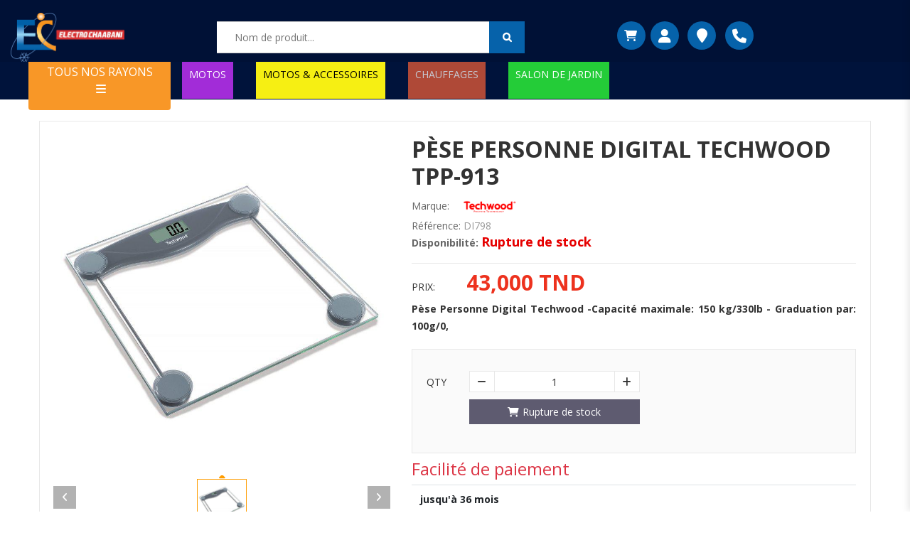

--- FILE ---
content_type: text/html; charset=UTF-8
request_url: https://www.electrochaabani.com/produit/PESE-PERSONNE-DIGITAL-TECHWOOD-TPP-913
body_size: 23294
content:
<!DOCTYPE html>
<html lang="fr">
<head>
    <meta http-equiv="Content-Type" content="text/html; charset=UTF-8">
    <meta http-equiv="X-UA-Compatible" content="IE=edge">
    <meta name="viewport" content="width=device-width, initial-scale=1.0">
        <meta name="description" content="PÈSE PERSONNE DIGITAL TECHWOOD TPP-913">
    <meta name="keywords" content="PÈSE PERSONNE DIGITAL TECHWOOD TPP-913">
    <meta name="robots" content="INDEX,FOLLOW"/>
    <meta property="og:title" content="PÈSE PERSONNE DIGITAL TECHWOOD TPP-913"/>
    <meta property="og:url"
          content="https://www.electrochaabani.com/produit/PESE-PERSONNE-DIGITAL-TECHWOOD-TPP-913"/>
    <meta property="og:description" content="PÈSE PERSONNE DIGITAL TECHWOOD TPP-913"/>
    <meta property="og:image"
          content="https://www.electrochaabani.com/images/upload/741b0198e9e9730f9c51e33c1025d52a_pese-personne-digital-techwood-tpp-913.jpg?v22"/>
    <meta property="og:type" content="product"/>
    <meta property="og:site_name" content="Electro Chaabani"/>
    <meta property="og:locale" content="fr_TN">
    <meta property="twitter:card" content="summary_large_image">
    <meta property="twitter:site"
          content="https://www.electrochaabani.com/produit/PESE-PERSONNE-DIGITAL-TECHWOOD-TPP-913">
    <meta property="twitter:title" content="PÈSE PERSONNE DIGITAL TECHWOOD TPP-913">
    <meta property="twitter:description" content="PÈSE PERSONNE DIGITAL TECHWOOD TPP-913">
    <meta property="twitter:image"
          content="https://www.electrochaabani.com/images/upload/741b0198e9e9730f9c51e33c1025d52a_pese-personne-digital-techwood-tpp-913.jpg?v22">
    <link rel="canonical"
          href="https://www.electrochaabani.com/produit/PESE-PERSONNE-DIGITAL-TECHWOOD-TPP-913"/>
    <link rel="alternate"
          href="https://www.electrochaabani.com/produit/PESE-PERSONNE-DIGITAL-TECHWOOD-TPP-913"/>
    <title>PÈSE PERSONNE DIGITAL TECHWOOD TPP-913 - Electro Chaabani vente electromenager </title>
    <script type="application/ld+json">
        {
            "@context": "https://schema.org/",
            "@type": "Product",
            "name": "PÈSE PERSONNE DIGITAL TECHWOOD TPP-913",
            "image": [
                "https://www.electrochaabani.com/images/upload/741b0198e9e9730f9c51e33c1025d52a_pese-personne-digital-techwood-tpp-913.jpg?v22"
            ],
            "description": "PÈSE PERSONNE DIGITAL TECHWOOD TPP-913",
            "sku": "DI798",
            "brand": {
                "@type": "Brand",
                "name": "TECHWOOD"
            },
            "offers": {
                "@type": "Offer",
                "url": "https://www.electrochaabani.com/produit/PESE-PERSONNE-DIGITAL-TECHWOOD-TPP-913",
                "priceCurrency": "TND",
                
                "price":"43" ,
                                "itemCondition": "https://schema.org/NewCondition",
                                      "availability": "https://schema.org/OutOfStock"
                            }
        }


    </script>

    <link rel="icon" href="/images/logo-electro.jpg?v22" type="image/x-icon"/>
    <link rel="shortcut icon" href="/images/logo-electro.jpg?v22" type="image/x-icon"/>




        
        <link href='https://fonts.googleapis.com/css?family=Open+Sans:400,300,700' rel='stylesheet' type='text/css'>
        <link rel="stylesheet" type="text/css" href="/css/app.min.css?v22">
        <link rel="stylesheet" type="text/css" href="/css/fontAwesome/css/all.min.css?v22">
        <link rel="stylesheet" type="text/css" href="/css/libs/font-linearicons.css?v22">
        <link rel="stylesheet" type="text/css" href="/css/libs/jquery.fancybox.css?v22">
        <link rel="stylesheet" type="text/css" href="/css/libs/jquery-ui.css?v22">
        <link rel="stylesheet" type="text/css" href="/css/libs/owl.carousel.css?v22">
        <link rel="stylesheet" type="text/css" href="/css/libs/owl.transitions.css?v22">
        <link rel="stylesheet" type="text/css" href="/css/libs/owl.theme.css?v22">
        <link rel="stylesheet" type="text/css" href="/css/libs/settings.css?v22">
        <link rel="stylesheet" type="text/css" href="/css/theme.min.css?v22">
        <link rel="stylesheet" type="text/css" href="/css/responsive.min.css?v22">

    
    <link rel="stylesheet" href="https://cdn.jsdelivr.net/gh/fancyapps/fancybox@3.5.7/dist/jquery.fancybox.min.css"/>
    <link rel="stylesheet" type="text/css" href="/css/libs/owl.carousel.css?v22">
    <link rel="stylesheet" type="text/css" href="/css/libs/owl.transitions.css?v22">
    <link rel="stylesheet" type="text/css" href="/css/libs/owl.theme.css?v22">
    <style>
        .whatsapp_cmd{
            display: none !important;
        }
        @media screen and (max-width: 600px) {
            .whatsapp_cmd{
                display: block !important;
            }
        }
    </style>
    <link rel="stylesheet" type="text/css" href="/css/menuv2.css?v22">
    <script type="application/ld+json">
        {
            "@context": "https://schema.org",
            "@type": "ElectronicsStore",
            "name": "electrochaabani",
            "image": "https://www.electrochaabani.com/images/Logo-electro-chaabani.png?v3",
            "@id": "",
            "url": "https://www.electrochaabani.com",
            "telephone": "28 499 373",
            "address": {
                "@type": "PostalAddress",
                "streetAddress": "Avenue hedi ouali",
                "addressLocality": "Hammamet",
                "postalCode": "8050",
                "addressCountry": "TN"
            } ,
            "sameAs": [
                "https://www.facebook.com/ElectroChaabani",
                "https://www.instagram.com/electro_chaabani",
                "https://www.electrochaabani.com"
            ]
        }
    </script>
    <script async src="https://www.googletagmanager.com/gtag/js?id=UA-125391104-1"></script>
    <script>
        window.dataLayer = window.dataLayer || [];

        function gtag() {
            dataLayer.push(arguments);
        }

        gtag('js', new Date());

        gtag('config', 'UA-125391104-1');
    </script>
</head>
<body>
<div class="wrap">
   
    <div id="header">
        <div class="header header23">
            <div class="container-fluid">
                <div class="header-main">
                    <!-- Mobile Layout: Logo + Cart on first row, Search on second row -->
                    <!-- Desktop Layout (hidden on mobile) -->
                    <div class="row d-none d-md-flex">
                        <div class="col-md-3 col-sm-3 col-xs-12">
                            <div class="logo">
                                <a href="/"><img
                                            src="/images/Logo-electro-chaabani.png?v22"
                                            alt="logo"/></a>
                            </div>
                        </div>
                        <div class="col-md-5 col-sm-6 col-xs-12">
                            <div class="smart-search">
                                <form class="smart-search-form" id="rech" method="get"
                                      action="/recherche">
                                    <input type="text" id="search" name="searchword" placeholder="Nom de produit..."
                                           value=""/>
                                    <ul class="nav nav-second-level" id="entitiesNav">
                                    </ul>
                                    <input type="submit" value=""/>
                                </form>
                            </div>
                        </div>
                        <div class="col-md-4 d-flex col-sm-3 col-xs-12 hidden-xs">
                            <div class="d-flex btns_top">

<div class="sliding-mini-cart">
    <a href="#" class="sliding-cart-trigger" onclick="openSlidingCart()">
        <i class="fa fa-shopping-cart"></i>
           </a>
</div>
    <div class="mini-button">
        <a href="/login"><i class="fa fa-user"></i></a>
    </div>
    <div class="mini-button">
        <a href="/localisation"><i class="fa fa-map-marker"></i></a>
    </div>
    <div class="mini-button">
        <a href="tel:+21628499373"><i class="fa fa-phone"></i></a>
    </div>
</div>
<!-- Cart Overlay -->
<div class="sliding-cart-overlay" id="slidingCartOverlay" onclick="closeSlidingCart()"></div>

<!-- Sliding Cart Panel -->
<div class="sliding-cart-panel" id="slidingCartPanel">
    <!-- Cart Header -->
    <div class="sliding-cart-header">
        <h2 class="sliding-cart-title">(0) ARTICLES DANS MON PANIER</h2>
        <button class="sliding-cart-close" onclick="closeSlidingCart()">&times;</button>
    </div>

    <!-- Cart Content -->
    <div class="sliding-cart-content">
                    <!-- Empty Cart State -->
            <div class="sliding-cart-empty">
                <i class="fa fa-shopping-cart sliding-empty-icon"></i>
                <h3 class="sliding-empty-title">Votre panier est vide</h3>
                <p class="sliding-empty-text">Ajoutez des articles pour commencer vos achats</p>
            </div>
            </div>

    <!-- Cart Footer -->
    <div class="sliding-cart-footer">
        <div class="sliding-cart-total">
            <label class="sliding-total-label">TOTAL</label>
            <span class="sliding-total-amount">0 TND</span>
        </div>
        <div class="sliding-cart-buttons">
            <a href="/panier" class="sliding-cart-view-btn">Voir mon panier</a>
            <a href="/commande" class="sliding-cart-checkout-btn">Commander</a>
        </div>
    </div>
</div>


                            <!-- End Mini Cart -->
                        </div>
                    </div>

                    <!-- Mobile Layout (visible only on mobile) -->
                    <div class="d-md-none">
                        <!-- First Row: Logo + Cart -->
                        <div class="row">
                            <div class="col-5">
                                <div class="logo">
                                    <a href="/"><img
                                                src="/images/Logo-electro-chaabani.png?v22"
                                                alt="logo"/></a>
                                </div>
                            </div>
                            <div class="col-7">
                                <div class="d-flex btns_top">

<div class="sliding-mini-cart">
    <a href="#" class="sliding-cart-trigger" onclick="openSlidingCart()">
        <i class="fa fa-shopping-cart"></i>
           </a>
</div>
    <div class="mini-button">
        <a href="/login"><i class="fa fa-user"></i></a>
    </div>
    <div class="mini-button">
        <a href="/localisation"><i class="fa fa-map-marker"></i></a>
    </div>
    <div class="mini-button">
        <a href="tel:+21628499373"><i class="fa fa-phone"></i></a>
    </div>
</div>
<!-- Cart Overlay -->
<div class="sliding-cart-overlay" id="slidingCartOverlay" onclick="closeSlidingCart()"></div>

<!-- Sliding Cart Panel -->
<div class="sliding-cart-panel" id="slidingCartPanel">
    <!-- Cart Header -->
    <div class="sliding-cart-header">
        <h2 class="sliding-cart-title">(0) ARTICLES DANS MON PANIER</h2>
        <button class="sliding-cart-close" onclick="closeSlidingCart()">&times;</button>
    </div>

    <!-- Cart Content -->
    <div class="sliding-cart-content">
                    <!-- Empty Cart State -->
            <div class="sliding-cart-empty">
                <i class="fa fa-shopping-cart sliding-empty-icon"></i>
                <h3 class="sliding-empty-title">Votre panier est vide</h3>
                <p class="sliding-empty-text">Ajoutez des articles pour commencer vos achats</p>
            </div>
            </div>

    <!-- Cart Footer -->
    <div class="sliding-cart-footer">
        <div class="sliding-cart-total">
            <label class="sliding-total-label">TOTAL</label>
            <span class="sliding-total-amount">0 TND</span>
        </div>
        <div class="sliding-cart-buttons">
            <a href="/panier" class="sliding-cart-view-btn">Voir mon panier</a>
            <a href="/commande" class="sliding-cart-checkout-btn">Commander</a>
        </div>
    </div>
</div>


                            </div>
                        </div>

                        <!-- Second Row: Search -->
                        <div class="row">
                            <div class="col-1 justify-content-center flex-column d-flex">
                                <button class="menu-burger-btn" id="menuBurgerBtn">
                                    <i class="fas menu_mob fa-bars"></i>
                                </button>

                                
    <div class="menu-list">
                                
                    
<style>
  .mobile-nav-container {
    position: relative;
    overflow: hidden;
    width: 100%;
    height: 100vh; /* Full viewport height */
    background: #fff;
  }
  .mobile-nav-panel {
    list-style: none;
    padding: 0;
    margin: 0;
    position: absolute;
    top: 0;
    left: 0;
    width: 100%;
    height: 100%;
    transform: translateX(100%);
    transition: transform 0.3s ease-in-out;
    background: #fff;
    overflow-y: auto;
  }
  .mobile-nav-panel.is-active {
    transform: translateX(0);
    z-index: 1;
  }
  .mobile-nav-panel.is-exiting {
    transform: translateX(-100%);
    z-index: 0;
  }
  .mobile-nav-panel a {
    display: block;
    padding: 15px 20px;
    color: #333;
    text-decoration: none;
    border-bottom: 1px solid #f0f0f0;
  }
  .mobile-nav-header {
    display: flex;
    align-items: center;
    background-color: #f8f8f8;
    border-bottom: 1px solid #e0e0e0;
    position: sticky;
    top: 0;
    z-index: 2;
  }
  .mobile-nav-back-btn, .mobile-nav-header a {
    padding: 15px 20px;
    border: none;
    background: none;
    cursor: pointer;
    text-decoration: none;
    color: #333;
  }
  .mobile-nav-back-btn {
    font-weight: bold;
    border-right: 1px solid #e0e0e0;
  }
  .mobile-nav-header-title {
    flex-grow: 1;
    text-align: center;
    font-weight: bold;
  }
  .mobile-nav-forward-btn::after {
    content: '›';
    float: right;
    font-weight: bold;
    font-size: 1.2em;
    color: #ccc;
  }
</style>
        
                    <div class="mobile-nav-container">
                        <ul id="mobile-panel-main" class="mobile-nav-panel is-active"><li class="mobile-nav-header"><span class="mobile-nav-header-title">Menu</span></li><li><a href="/">Accueil</a></li><li><a class="mobile-nav-forward-btn" href="#" data-target="mobile-panel-l2-gros_electro">Gros Electro</a></li><li><a class="mobile-nav-forward-btn" href="#" data-target="mobile-panel-l2-petit_electro">Petit Electro</a></li><li><a class="mobile-nav-forward-btn" href="#" data-target="mobile-panel-l2-maison_et_cuisine_15">Maison Et Cuisine</a></li><li><a class="mobile-nav-forward-btn" href="#" data-target="mobile-panel-l2-sport_loisirs">Sport & Moto</a></li><li><a class="mobile-nav-forward-btn" href="#" data-target="mobile-panel-l2-image_son">Image Son</a></li><li><a class="mobile-nav-forward-btn" href="#" data-target="mobile-panel-l2-bien_etre">Bien être</a></li><li><a class="mobile-nav-forward-btn" href="#" data-target="mobile-panel-l2-meuble">Meuble</a></li><li><a class="mobile-nav-forward-btn" href="#" data-target="mobile-panel-l2-hi_tech">Hi-Tech</a></li><li><a class="mobile-nav-forward-btn" href="#" data-target="mobile-panel-l2-mobilier_de_jardin_311">Mobilier De Jardin</a></li><li><a href="/categorie-produit-route/accessoires-automobile">Accessoires Automobile</a></li></ul><ul id="mobile-panel-l3-refrigerateur" class="mobile-nav-panel">
                            <li class="mobile-nav-header">
                                <a href="#" class="mobile-nav-back-btn" data-target="mobile-panel-l2-gros_electro"><i class="fa mr-1 fa-arrow-left"></i>Retour</a>
                                <a class="mobile-nav-header-title" href="/categorie-produit-route/refrigerateur">Réfrigérateur</a>
                                                        <a href="#" class="close_menu"><i class="fa fa-times"></i></a>

                            </li><li><a href="/categorie-produit-route/avec_congelateur_en_bas">Avec congélateur en Bas</a></li><li><a href="/categorie-produit-route/avec_congelateur_en_haut">Avec congélateur en Haut</a></li><li><a href="/categorie-produit-route/congelateur_horizontal">Congélateur Horizontal</a></li><li><a href="/categorie-produit-route/congelateur_vertical">Congélateur Vertical</a></li><li><a href="/categorie-produit-route/minibar">Minibar</a></li><li><a href="/categorie-produit-route/refrigerateur_americain">Réfrigérateur Américain</a></li><li><a href="/categorie-produit-route/refrigerateur-vertical">Réfrigérateur vertical</a></li><li><a href="/categorie-produit-route/refrigerateur-mono-porte-277">Réfrigérateur Mono Porte</a></li><li><a href="/categorie-produit-route/accessoires-refrigerateur">Accessoires Réfrigérateur</a></li></ul><ul id="mobile-panel-l3-lavage" class="mobile-nav-panel">
                            <li class="mobile-nav-header">
                                <a href="#" class="mobile-nav-back-btn" data-target="mobile-panel-l2-gros_electro"><i class="fa mr-1 fa-arrow-left"></i>Retour</a>
                                <a class="mobile-nav-header-title" href="/categorie-produit-route/lavage">Lavage</a>
                                                        <a href="#" class="close_menu"><i class="fa fa-times"></i></a>

                            </li><li><a href="/categorie-produit-route/lavante-sechante">Lavante-séchante</a></li><li><a href="/categorie-produit-route/lave_vaisselle">Lave vaisselle</a></li><li><a href="/categorie-produit-route/machine_a_laver_frontale">Machine à laver Frontale</a></li><li><a href="/categorie-produit-route/machine_a_laver_semi_automatique">Machine à laver Semi-auto</a></li><li><a href="/categorie-produit-route/machine_laver_top">machine à laver Top</a></li><li><a href="/categorie-produit-route/seche_linge">Sèche linge automatique</a></li></ul><ul id="mobile-panel-l3-cuisson_encastrable" class="mobile-nav-panel">
                            <li class="mobile-nav-header">
                                <a href="#" class="mobile-nav-back-btn" data-target="mobile-panel-l2-gros_electro"><i class="fa mr-1 fa-arrow-left"></i>Retour</a>
                                <a class="mobile-nav-header-title" href="/categorie-produit-route/cuisson_encastrable">Encastrable</a>
                                                        <a href="#" class="close_menu"><i class="fa fa-times"></i></a>

                            </li><li><a href="/categorie-produit-route/congelateur_encastrable">Congélateur Encastrable</a></li><li><a href="/categorie-produit-route/domino_encastrable">Plaque Encastrable</a></li><li><a href="/categorie-produit-route/four_encastrable">Four encastrable</a></li><li><a href="/categorie-produit-route/lave_vaisselle_encastrable">Lave vaisselle encastrable</a></li><li><a href="/categorie-produit-route/machine-a-cafe-encastrable">Machine A Café Encastrable</a></li><li><a href="/categorie-produit-route/micro_ondes_encastrable">Micro-ondes encastrable</a></li><li><a href="/categorie-produit-route/mini-bar-encastrable">Mini Bar Encastrable</a></li><li><a href="/categorie-produit-route/pack_encastrable">Pack Encastrable</a></li><li><a href="/categorie-produit-route/refrigerateur-combine-encastrable">réfrigérateur combiné encastrable</a></li><li><a href="/categorie-produit-route/refrigerateur_encastrable">Réfrigérateur encastrable</a></li><li><a href="/categorie-produit-route/machine-a-laver-encastrable-218">machine a laver encastrable</a></li></ul><ul id="mobile-panel-l3-chaud_froid" class="mobile-nav-panel">
                            <li class="mobile-nav-header">
                                <a href="#" class="mobile-nav-back-btn" data-target="mobile-panel-l2-gros_electro"><i class="fa mr-1 fa-arrow-left"></i>Retour</a>
                                <a class="mobile-nav-header-title" href="/categorie-produit-route/chaud_froid">Chaud/Froid</a>
                                                        <a href="#" class="close_menu"><i class="fa fa-times"></i></a>

                            </li><li><a href="/categorie-produit-route/chaudiere">Chaudière</a></li><li><a href="/categorie-produit-route/chauffage-a-gaz">Chauffage à Gaz</a></li><li><a href="/categorie-produit-route/chauffage-electrique">Chauffage Électrique</a></li><li><a href="/categorie-produit-route/chauffage-gaz-electrique">Chauffage Gaz & Électrique</a></li><li><a href="/categorie-produit-route/chauffe_eau">Chauffe-eau</a></li><li><a href="/categorie-produit-route/climatiseur-82">Climatiseur</a></li><li><a href="/categorie-produit-route/fontaine-d-eau-fraiche-118">Fontaine d'eau Fraîche</a></li><li><a href="/categorie-produit-route/radiateur-a-bain-dhuile">Radiateur à Bain d'huile</a></li><li><a href="/categorie-produit-route/ventilateur-203">Ventilateur</a></li><li><a href="/categorie-produit-route/climeur">Climeur</a></li></ul><ul id="mobile-panel-l3-cuisson_gros" class="mobile-nav-panel">
                            <li class="mobile-nav-header">
                                <a href="#" class="mobile-nav-back-btn" data-target="mobile-panel-l2-gros_electro"><i class="fa mr-1 fa-arrow-left"></i>Retour</a>
                                <a class="mobile-nav-header-title" href="/categorie-produit-route/cuisson_gros">Gros Cuisson</a>
                                                        <a href="#" class="close_menu"><i class="fa fa-times"></i></a>

                            </li><li><a href="/categorie-produit-route/cuisiniere">Cuisinière</a></li><li><a href="/categorie-produit-route/four_electrique">Four électrique</a></li><li><a href="/categorie-produit-route/hotte">Hotte</a></li><li><a href="/categorie-produit-route/micro_ondes">Micro-ondes</a></li><li><a href="/categorie-produit-route/rechaud-plat-222">Réchaud Plat</a></li></ul><ul id="mobile-panel-l2-gros_electro" class="mobile-nav-panel">
                    <li class="mobile-nav-header">
                        <a href="#" class="mobile-nav-back-btn" data-target="mobile-panel-main"><i class="fa mr-1 fa-arrow-left"></i>Retour</a>
                        <a class="mobile-nav-header-title" href="/categorie-produit-route/gros_electro">Gros Electro</a>
                        <a href="#" class="close_menu"><i class="fa fa-times"></i></a>
                    </li><li><a class="mobile-nav-forward-btn" href="#" data-target="mobile-panel-l3-refrigerateur">Réfrigérateur</a></li><li><a class="mobile-nav-forward-btn" href="#" data-target="mobile-panel-l3-lavage">Lavage</a></li><li><a class="mobile-nav-forward-btn" href="#" data-target="mobile-panel-l3-cuisson_encastrable">Encastrable</a></li><li><a class="mobile-nav-forward-btn" href="#" data-target="mobile-panel-l3-chaud_froid">Chaud/Froid</a></li><li><a class="mobile-nav-forward-btn" href="#" data-target="mobile-panel-l3-cuisson_gros">Gros Cuisson</a></li></ul><ul id="mobile-panel-l3-preparation_culinaire" class="mobile-nav-panel">
                            <li class="mobile-nav-header">
                                <a href="#" class="mobile-nav-back-btn" data-target="mobile-panel-l2-petit_electro"><i class="fa mr-1 fa-arrow-left"></i>Retour</a>
                                <a class="mobile-nav-header-title" href="/categorie-produit-route/preparation_culinaire">Préparation Culinaire</a>
                                                        <a href="#" class="close_menu"><i class="fa fa-times"></i></a>

                            </li><li><a href="/categorie-produit-route/balance_accessoires">Balance</a></li><li><a href="/categorie-produit-route/batteur">Batteur</a></li><li><a href="/categorie-produit-route/blender">Blender</a></li><li><a href="/categorie-produit-route/hachoir">Hachoir</a></li><li><a href="/categorie-produit-route/mixeur">Mixeur</a></li><li><a href="/categorie-produit-route/ouvre-boite">Ouvre Boite</a></li><li><a href="/categorie-produit-route/robot_multifonction">Robot Multifonction</a></li><li><a href="/categorie-produit-route/robot-pe-trin-214">Robot pétrin</a></li><li><a href="/categorie-produit-route/couteau-electrique">Couteau Électrique</a></li><li><a href="/categorie-produit-route/trancheuse">Trancheuse</a></li><li><a href="/categorie-produit-route/machine-a-glacon">Machine a Glaçon</a></li></ul><ul id="mobile-panel-l3-cuisson" class="mobile-nav-panel">
                            <li class="mobile-nav-header">
                                <a href="#" class="mobile-nav-back-btn" data-target="mobile-panel-l2-petit_electro"><i class="fa mr-1 fa-arrow-left"></i>Retour</a>
                                <a class="mobile-nav-header-title" href="/categorie-produit-route/cuisson">Petit Cuisson</a>
                                                        <a href="#" class="close_menu"><i class="fa fa-times"></i></a>

                            </li><li><a href="/categorie-produit-route/barbecue-plancha-22">Barbecue/Plancha</a></li><li><a href="/categorie-produit-route/cuiseur_vapeur">Cuiseur à vapeur</a></li><li><a href="/categorie-produit-route/cuisseur-de-riz">Cuiseur De Riz</a></li><li><a href="/categorie-produit-route/friteuses-electrique-121">Friteuses Electrique</a></li><li><a href="/categorie-produit-route/grill-panini-gaufrier-croque-mr-zouza-maamoul-123">Grill - panini - gaufrier - croque mr - zouza - maamoul</a></li><li><a href="/categorie-produit-route/machine_pain">Machine à Pain</a></li><li><a href="/categorie-produit-route/yaourtiere">Yaourtière</a></li><li><a href="/categorie-produit-route/cuiseur-electrique-279">Cuiseur électrique</a></li><li><a href="/categorie-produit-route/appareil-a-raclette-280">Appareil à Raclette</a></li><li><a href="/categorie-produit-route/crepiere-electrique">Crêpière électrique</a></li><li><a href="/categorie-produit-route/machine-a-pop-corn">Machine a pop corn</a></li><li><a href="/categorie-produit-route/appareil-a-fondue">Appareil à Fondue</a></li></ul><ul id="mobile-panel-l3-petit_dejeuner" class="mobile-nav-panel">
                            <li class="mobile-nav-header">
                                <a href="#" class="mobile-nav-back-btn" data-target="mobile-panel-l2-petit_electro"><i class="fa mr-1 fa-arrow-left"></i>Retour</a>
                                <a class="mobile-nav-header-title" href="/categorie-produit-route/petit_dejeuner">Petit déjeuner</a>
                                                        <a href="#" class="close_menu"><i class="fa fa-times"></i></a>

                            </li><li><a href="/categorie-produit-route/bouilloire">Bouilloire</a></li><li><a href="/categorie-produit-route/centrifugeuse">Centrifugeuse</a></li><li><a href="/categorie-produit-route/grill_pain">Grill pain</a></li><li><a href="/categorie-produit-route/presse_agrumes">Presse agrumes</a></li><li><a href="/categorie-produit-route/extracteur-216">Extracteur</a></li></ul><ul id="mobile-panel-l3-espace_cafe" class="mobile-nav-panel">
                            <li class="mobile-nav-header">
                                <a href="#" class="mobile-nav-back-btn" data-target="mobile-panel-l2-petit_electro"><i class="fa mr-1 fa-arrow-left"></i>Retour</a>
                                <a class="mobile-nav-header-title" href="/categorie-produit-route/espace_cafe">Espace Café</a>
                                                        <a href="#" class="close_menu"><i class="fa fa-times"></i></a>

                            </li><li><a href="/categorie-produit-route/cafetiere">Cafetière à Filtre</a></li><li><a href="/categorie-produit-route/mousseur-de-lait-109">Mousseur de lait</a></li><li><a href="/categorie-produit-route/moulin-a-cafe-150">Moulin à café</a></li><li><a href="/categorie-produit-route/machine-a-capsule-223">Machine à Capsule</a></li><li><a href="/categorie-produit-route/cafetiere-avec-manette-224">Cafetière Avec Manette</a></li><li><a href="/categorie-produit-route/machine-a-cafe-turc-330">machine à café turc</a></li></ul><ul id="mobile-panel-l2-petit_electro" class="mobile-nav-panel">
                    <li class="mobile-nav-header">
                        <a href="#" class="mobile-nav-back-btn" data-target="mobile-panel-main"><i class="fa mr-1 fa-arrow-left"></i>Retour</a>
                        <a class="mobile-nav-header-title" href="/categorie-produit-route/petit_electro">Petit Electro</a>
                        <a href="#" class="close_menu"><i class="fa fa-times"></i></a>
                    </li><li><a class="mobile-nav-forward-btn" href="#" data-target="mobile-panel-l3-preparation_culinaire">Préparation Culinaire</a></li><li><a class="mobile-nav-forward-btn" href="#" data-target="mobile-panel-l3-cuisson">Petit Cuisson</a></li><li><a class="mobile-nav-forward-btn" href="#" data-target="mobile-panel-l3-petit_dejeuner">Petit déjeuner</a></li><li><a class="mobile-nav-forward-btn" href="#" data-target="mobile-panel-l3-espace_cafe">Espace Café</a></li></ul><ul id="mobile-panel-l3-soins_maison" class="mobile-nav-panel">
                            <li class="mobile-nav-header">
                                <a href="#" class="mobile-nav-back-btn" data-target="mobile-panel-l2-maison_et_cuisine_15"><i class="fa mr-1 fa-arrow-left"></i>Retour</a>
                                <a class="mobile-nav-header-title" href="/categorie-produit-route/soins_maison">Soins maison</a>
                                                        <a href="#" class="close_menu"><i class="fa fa-times"></i></a>

                            </li><li><a href="/categorie-produit-route/aspirateur_professionnel">nettoyeur de tapis</a></li><li><a href="/categorie-produit-route/aspirateurs">Aspirateurs</a></li><li><a href="/categorie-produit-route/aspirateurs_main">Aspirateurs à main</a></li><li><a href="/categorie-produit-route/centrale_vapeur">Centrale à vapeur</a></li><li><a href="/categorie-produit-route/defroisseur">Défroisseur</a></li><li><a href="/categorie-produit-route/fer_repasser">Fer à repasser</a></li><li><a href="/categorie-produit-route/nettoyeur_vapeur">Nettoyeur Vapeur</a></li><li><a href="/categorie-produit-route/seche-linge">Sèche Linge</a></li><li><a href="/categorie-produit-route/table-de-repassage">Table de repassage</a></li><li><a href="/categorie-produit-route/kill-insect">Kill Insect</a></li></ul><ul id="mobile-panel-l3-equipement_de_cuisine_225" class="mobile-nav-panel">
                            <li class="mobile-nav-header">
                                <a href="#" class="mobile-nav-back-btn" data-target="mobile-panel-l2-maison_et_cuisine_15"><i class="fa mr-1 fa-arrow-left"></i>Retour</a>
                                <a class="mobile-nav-header-title" href="/categorie-produit-route/equipement-de-cuisine-225">Equipement De Cuisine</a>
                                                        <a href="#" class="close_menu"><i class="fa fa-times"></i></a>

                            </li><li><a href="/categorie-produit-route/casseroles">Casseroles</a></li><li><a href="/categorie-produit-route/cocottes-84">Cocottes</a></li><li><a href="/categorie-produit-route/crepiere-93">Crêpière</a></li><li><a href="/categorie-produit-route/poele-163">poele</a></li><li><a href="/categorie-produit-route/menagere-201">Ménagère</a></li><li><a href="/categorie-produit-route/set-de-cuisine-205">Set De Cuisine</a></li><li><a href="/categorie-produit-route/couscoussier-206">Couscoussier</a></li><li><a href="/categorie-produit-route/faitout-213">faitout</a></li><li><a href="/categorie-produit-route/sauteuse-291">Sauteuse</a></li><li><a href="/categorie-produit-route/pots-a-cafe">pots à café</a></li><li><a href="/categorie-produit-route/theieres">Théières</a></li><li><a href="/categorie-produit-route/thermose">Thermose</a></li><li><a href="/categorie-produit-route/wok">Wok</a></li><li><a href="/categorie-produit-route/friteuses">Friteuses</a></li><li><a href="/categorie-produit-route/marmite">Marmite</a></li></ul><ul id="mobile-panel-l3-mobilier" class="mobile-nav-panel">
                            <li class="mobile-nav-header">
                                <a href="#" class="mobile-nav-back-btn" data-target="mobile-panel-l2-maison_et_cuisine_15"><i class="fa mr-1 fa-arrow-left"></i>Retour</a>
                                <a class="mobile-nav-header-title" href="/categorie-produit-route/mobilier">Mobilier De Cuisine</a>
                                                        <a href="#" class="close_menu"><i class="fa fa-times"></i></a>

                            </li><li><a href="/categorie-produit-route/evier-207">Évier</a></li><li><a href="/categorie-produit-route/melangeur-231">Mélangeur</a></li><li><a href="/categorie-produit-route/ensemble-a-cafe">Ensemble à Café</a></li><li><a href="/categorie-produit-route/ensemble-petit-dejeuner">Ensemble Petit Déjeuner</a></li></ul><ul id="mobile-panel-l2-maison_et_cuisine_15" class="mobile-nav-panel">
                    <li class="mobile-nav-header">
                        <a href="#" class="mobile-nav-back-btn" data-target="mobile-panel-main"><i class="fa mr-1 fa-arrow-left"></i>Retour</a>
                        <a class="mobile-nav-header-title" href="/categorie-produit-route/maison-et-cuisine-15">Maison Et Cuisine</a>
                        <a href="#" class="close_menu"><i class="fa fa-times"></i></a>
                    </li><li><a class="mobile-nav-forward-btn" href="#" data-target="mobile-panel-l3-soins_maison">Soins maison</a></li><li><a class="mobile-nav-forward-btn" href="#" data-target="mobile-panel-l3-equipement_de_cuisine_225">Equipement De Cuisine</a></li><li><a class="mobile-nav-forward-btn" href="#" data-target="mobile-panel-l3-mobilier">Mobilier De Cuisine</a></li></ul><ul id="mobile-panel-l3-sport_226" class="mobile-nav-panel">
                            <li class="mobile-nav-header">
                                <a href="#" class="mobile-nav-back-btn" data-target="mobile-panel-l2-sport_loisirs"><i class="fa mr-1 fa-arrow-left"></i>Retour</a>
                                <a class="mobile-nav-header-title" href="/categorie-produit-route/sport-226">Sport</a>
                                                        <a href="#" class="close_menu"><i class="fa fa-times"></i></a>

                            </li><li><a href="/categorie-produit-route/barra-musculation">Barra Musculation</a></li><li><a href="/categorie-produit-route/cardiofrequencemetre">Cardiofréquencemètre</a></li><li><a href="/categorie-produit-route/tapie_roulant">Tapie roulant</a></li><li><a href="/categorie-produit-route/velo">vélo</a></li><li><a href="/categorie-produit-route/velo-d-appartement-227">Vélo D'appartement</a></li><li><a href="/categorie-produit-route/velo-elliptique-228">Vélo Elliptique</a></li></ul><ul id="mobile-panel-l3-moto" class="mobile-nav-panel">
                            <li class="mobile-nav-header">
                                <a href="#" class="mobile-nav-back-btn" data-target="mobile-panel-l2-sport_loisirs"><i class="fa mr-1 fa-arrow-left"></i>Retour</a>
                                <a class="mobile-nav-header-title" href="/categorie-produit-route/moto">Moto</a>
                                                        <a href="#" class="close_menu"><i class="fa fa-times"></i></a>

                            </li><li><a href="/categorie-produit-route/scooteur-229">Scooteur</a></li><li><a href="/categorie-produit-route/motocycle-230">Motocycle</a></li><li><a href="/categorie-produit-route/tricycle">Tricycle</a></li><li><a href="/categorie-produit-route/trottinette-electrique-363">Trottinette Électrique</a></li><li><a href="/categorie-produit-route/velo-electrique-365">Vélo Électrique</a></li><li><a href="/categorie-produit-route/accessoires-moto">Accessoires Moto</a></li><li><a href="/categorie-produit-route/scooteur-electrique-367">Scooteur Électrique</a></li></ul><ul id="mobile-panel-l3-accessoires_moto" class="mobile-nav-panel">
                            <li class="mobile-nav-header">
                                <a href="#" class="mobile-nav-back-btn" data-target="mobile-panel-l2-sport_loisirs"><i class="fa mr-1 fa-arrow-left"></i>Retour</a>
                                <a class="mobile-nav-header-title" href="/categorie-produit-route/accessoires-moto">Accessoires Moto</a>
                                                        <a href="#" class="close_menu"><i class="fa fa-times"></i></a>

                            </li><li><a href="/categorie-produit-route/casque-moto">Casque Moto</a></li><li><a href="/categorie-produit-route/valise-moto">Valise Moto</a></li><li><a href="/categorie-produit-route/huiles-liquides">Huiles & Liquides</a></li><li><a href="/categorie-produit-route/gants">GANTS</a></li><li><a href="/categorie-produit-route/cadenas-et-securite-moto">Cadenas et sécurité moto</a></li></ul><ul id="mobile-panel-l2-sport_loisirs" class="mobile-nav-panel">
                    <li class="mobile-nav-header">
                        <a href="#" class="mobile-nav-back-btn" data-target="mobile-panel-main"><i class="fa mr-1 fa-arrow-left"></i>Retour</a>
                        <a class="mobile-nav-header-title" href="/categorie-produit-route/sport_loisirs">Sport & Moto</a>
                        <a href="#" class="close_menu"><i class="fa fa-times"></i></a>
                    </li><li><a class="mobile-nav-forward-btn" href="#" data-target="mobile-panel-l3-sport_226">Sport</a></li><li><a class="mobile-nav-forward-btn" href="#" data-target="mobile-panel-l3-moto">Moto</a></li><li><a class="mobile-nav-forward-btn" href="#" data-target="mobile-panel-l3-accessoires_moto">Accessoires Moto</a></li></ul><ul id="mobile-panel-l3-televiseur" class="mobile-nav-panel">
                            <li class="mobile-nav-header">
                                <a href="#" class="mobile-nav-back-btn" data-target="mobile-panel-l2-image_son"><i class="fa mr-1 fa-arrow-left"></i>Retour</a>
                                <a class="mobile-nav-header-title" href="/categorie-produit-route/televiseur">Téléviseur</a>
                                                        <a href="#" class="close_menu"><i class="fa fa-times"></i></a>

                            </li><li><a href="/categorie-produit-route/recepteurs_numeriques">Récepteurs Numériques</a></li><li><a href="/categorie-produit-route/tv_led">TV LED</a></li><li><a href="/categorie-produit-route/android-box-232">Android Box</a></li></ul><ul id="mobile-panel-l3-home_cinema" class="mobile-nav-panel">
                            <li class="mobile-nav-header">
                                <a href="#" class="mobile-nav-back-btn" data-target="mobile-panel-l2-image_son"><i class="fa mr-1 fa-arrow-left"></i>Retour</a>
                                <a class="mobile-nav-header-title" href="/categorie-produit-route/home-cinema">Home Cinema</a>
                                                        <a href="#" class="close_menu"><i class="fa fa-times"></i></a>

                            </li><li><a href="/categorie-produit-route/barre-de-son-282">Barre de son</a></li></ul><ul id="mobile-panel-l3-son_numerique_233" class="mobile-nav-panel">
                            <li class="mobile-nav-header">
                                <a href="#" class="mobile-nav-back-btn" data-target="mobile-panel-l2-image_son"><i class="fa mr-1 fa-arrow-left"></i>Retour</a>
                                <a class="mobile-nav-header-title" href="/categorie-produit-route/son-numerique-233">Son Numérique</a>
                                                        <a href="#" class="close_menu"><i class="fa fa-times"></i></a>

                            </li><li><a href="/categorie-produit-route/mini-chaine-42">Mini Chaine</a></li><li><a href="/categorie-produit-route/haut-parleur">Haut-Parleur</a></li></ul><ul id="mobile-panel-l3-accessoires_tv" class="mobile-nav-panel">
                            <li class="mobile-nav-header">
                                <a href="#" class="mobile-nav-back-btn" data-target="mobile-panel-l2-image_son"><i class="fa mr-1 fa-arrow-left"></i>Retour</a>
                                <a class="mobile-nav-header-title" href="/categorie-produit-route/accessoires_tv">Accessoires TV</a>
                                                        <a href="#" class="close_menu"><i class="fa fa-times"></i></a>

                            </li><li><a href="/categorie-produit-route/support_tv">Support Tv</a></li><li><a href="/categorie-produit-route/cable-video-234">Cable Vidéo</a></li></ul><ul id="mobile-panel-l2-image_son" class="mobile-nav-panel">
                    <li class="mobile-nav-header">
                        <a href="#" class="mobile-nav-back-btn" data-target="mobile-panel-main"><i class="fa mr-1 fa-arrow-left"></i>Retour</a>
                        <a class="mobile-nav-header-title" href="/categorie-produit-route/image_son">Image Son</a>
                        <a href="#" class="close_menu"><i class="fa fa-times"></i></a>
                    </li><li><a class="mobile-nav-forward-btn" href="#" data-target="mobile-panel-l3-televiseur">Téléviseur</a></li><li><a class="mobile-nav-forward-btn" href="#" data-target="mobile-panel-l3-home_cinema">Home Cinema</a></li><li><a class="mobile-nav-forward-btn" href="#" data-target="mobile-panel-l3-son_numerique_233">Son Numérique</a></li><li><a class="mobile-nav-forward-btn" href="#" data-target="mobile-panel-l3-accessoires_tv">Accessoires TV</a></li></ul><ul id="mobile-panel-l3-soins_homme" class="mobile-nav-panel">
                            <li class="mobile-nav-header">
                                <a href="#" class="mobile-nav-back-btn" data-target="mobile-panel-l2-bien_etre"><i class="fa mr-1 fa-arrow-left"></i>Retour</a>
                                <a class="mobile-nav-header-title" href="/categorie-produit-route/soins_homme">Soins Homme</a>
                                                        <a href="#" class="close_menu"><i class="fa fa-times"></i></a>

                            </li><li><a href="/categorie-produit-route/rasoir">Rasoir</a></li><li><a href="/categorie-produit-route/tondeuse">Tondeuse</a></li></ul><ul id="mobile-panel-l3-soins_femme" class="mobile-nav-panel">
                            <li class="mobile-nav-header">
                                <a href="#" class="mobile-nav-back-btn" data-target="mobile-panel-l2-bien_etre"><i class="fa mr-1 fa-arrow-left"></i>Retour</a>
                                <a class="mobile-nav-header-title" href="/categorie-produit-route/soins_femme">Soins Femme</a>
                                                        <a href="#" class="close_menu"><i class="fa fa-times"></i></a>

                            </li><li><a href="/categorie-produit-route/epilateur">Épilateur</a></li></ul><ul id="mobile-panel-l3-soins_des_cheveux" class="mobile-nav-panel">
                            <li class="mobile-nav-header">
                                <a href="#" class="mobile-nav-back-btn" data-target="mobile-panel-l2-bien_etre"><i class="fa mr-1 fa-arrow-left"></i>Retour</a>
                                <a class="mobile-nav-header-title" href="/categorie-produit-route/soins_des_cheveux">Soins des cheveux</a>
                                                        <a href="#" class="close_menu"><i class="fa fa-times"></i></a>

                            </li><li><a href="/categorie-produit-route/brosse_soufflante">Brosse soufflante</a></li><li><a href="/categorie-produit-route/coffret_coiffure">Coffret Coiffure</a></li><li><a href="/categorie-produit-route/fers_boucler">Fers à Boucler</a></li><li><a href="/categorie-produit-route/lisseur">Lisseur</a></li><li><a href="/categorie-produit-route/seche_cheveux">Sèche cheveux</a></li></ul><ul id="mobile-panel-l3-bien_etre" class="mobile-nav-panel">
                            <li class="mobile-nav-header">
                                <a href="#" class="mobile-nav-back-btn" data-target="mobile-panel-l2-bien_etre"><i class="fa mr-1 fa-arrow-left"></i>Retour</a>
                                <a class="mobile-nav-header-title" href="/categorie-produit-route/bien_etre">Bien être</a>
                                                        <a href="#" class="close_menu"><i class="fa fa-times"></i></a>

                            </li><li><a href="/categorie-produit-route/soins_corps">Pèse personne</a></li><li><a href="/categorie-produit-route/appareil_massage">Appareil de massage</a></li></ul><ul id="mobile-panel-l2-bien_etre" class="mobile-nav-panel">
                    <li class="mobile-nav-header">
                        <a href="#" class="mobile-nav-back-btn" data-target="mobile-panel-main"><i class="fa mr-1 fa-arrow-left"></i>Retour</a>
                        <a class="mobile-nav-header-title" href="/categorie-produit-route/bien_etre">Bien être</a>
                        <a href="#" class="close_menu"><i class="fa fa-times"></i></a>
                    </li><li><a class="mobile-nav-forward-btn" href="#" data-target="mobile-panel-l3-soins_homme">Soins Homme</a></li><li><a class="mobile-nav-forward-btn" href="#" data-target="mobile-panel-l3-soins_femme">Soins Femme</a></li><li><a class="mobile-nav-forward-btn" href="#" data-target="mobile-panel-l3-soins_des_cheveux">Soins des cheveux</a></li><li><a class="mobile-nav-forward-btn" href="#" data-target="mobile-panel-l3-bien_etre">Bien être</a></li></ul><ul id="mobile-panel-l3-meuble_maison" class="mobile-nav-panel">
                            <li class="mobile-nav-header">
                                <a href="#" class="mobile-nav-back-btn" data-target="mobile-panel-l2-meuble"><i class="fa mr-1 fa-arrow-left"></i>Retour</a>
                                <a class="mobile-nav-header-title" href="/categorie-produit-route/meuble_maison">Meuble Maison</a>
                                                        <a href="#" class="close_menu"><i class="fa fa-times"></i></a>

                            </li><li><a href="/categorie-produit-route/chambre_adulte">Chambre Adulte</a></li><li><a href="/categorie-produit-route/chambre_bebe">Chambre Bébé</a></li><li><a href="/categorie-produit-route/chambre_enfant">Chambre Enfant</a></li><li><a href="/categorie-produit-route/meuble_dentree">Meuble d'entrée</a></li><li><a href="/categorie-produit-route/meuble-sejour">Meuble Séjour</a></li><li><a href="/categorie-produit-route/meuble_tv">Meuble TV</a></li><li><a href="/categorie-produit-route/porte-chaussure">Porte Chaussure</a></li><li><a href="/categorie-produit-route/pack-mariage">Pack Mariage</a></li><li><a href="/categorie-produit-route/argentieres">Argentières</a></li><li><a href="/categorie-produit-route/meuble-de-rangement">Meuble de rangement</a></li></ul><ul id="mobile-panel-l3-chaise_et_table" class="mobile-nav-panel">
                            <li class="mobile-nav-header">
                                <a href="#" class="mobile-nav-back-btn" data-target="mobile-panel-l2-meuble"><i class="fa mr-1 fa-arrow-left"></i>Retour</a>
                                <a class="mobile-nav-header-title" href="/categorie-produit-route/chaise_et_table">Chaise et table</a>
                                                        <a href="#" class="close_menu"><i class="fa fa-times"></i></a>

                            </li><li><a href="/categorie-produit-route/chaise">Chaise</a></li><li><a href="/categorie-produit-route/salle-a-manger">Salle à Manger</a></li><li><a href="/categorie-produit-route/table-basse">Table Basse</a></li><li><a href="/categorie-produit-route/tabouret">Tabouret</a></li><li><a href="/categorie-produit-route/table-pliante-236">Table Pliante</a></li><li><a href="/categorie-produit-route/table-bistro-237">Table Bistro</a></li><li><a href="/categorie-produit-route/table-haute-238">Table Haute</a></li><li><a href="/categorie-produit-route/pack-salle-a-manger">Pack Salle a Manger</a></li></ul><ul id="mobile-panel-l3-ecolier" class="mobile-nav-panel">
                            <li class="mobile-nav-header">
                                <a href="#" class="mobile-nav-back-btn" data-target="mobile-panel-l2-meuble"><i class="fa mr-1 fa-arrow-left"></i>Retour</a>
                                <a class="mobile-nav-header-title" href="/categorie-produit-route/ecolier">Écolier</a>
                                                        <a href="#" class="close_menu"><i class="fa fa-times"></i></a>

                            </li><li><a href="/categorie-produit-route/chaise-laboratoire-69">Chaise Laboratoire</a></li><li><a href="/categorie-produit-route/chaise-scolaire-71">Chaise Scolaire</a></li><li><a href="/categorie-produit-route/divers-meuble-106">Divers Meuble</a></li><li><a href="/categorie-produit-route/maternelle-240">Maternelle</a></li><li><a href="/categorie-produit-route/table-ecolier-241">table écolier</a></li><li><a href="/categorie-produit-route/table-enseignant-242">Table Enseignant</a></li><li><a href="/categorie-produit-route/table-refectoire-243">Table Réfectoire</a></li></ul><ul id="mobile-panel-l3-meuble_bureau" class="mobile-nav-panel">
                            <li class="mobile-nav-header">
                                <a href="#" class="mobile-nav-back-btn" data-target="mobile-panel-l2-meuble"><i class="fa mr-1 fa-arrow-left"></i>Retour</a>
                                <a class="mobile-nav-header-title" href="/categorie-produit-route/meuble_bureau">Meuble Bureau</a>
                                                        <a href="#" class="close_menu"><i class="fa fa-times"></i></a>

                            </li><li><a href="/categorie-produit-route/banquette">Banquette</a></li><li><a href="/categorie-produit-route/bureau_directeur">Bureau De Direction</a></li><li><a href="/categorie-produit-route/bureau_info">Bureau Informatique</a></li><li><a href="/categorie-produit-route/bureau_operationnel">Bureau Operateur</a></li><li><a href="/categorie-produit-route/chaise_bureau">Chaise De Bureau</a></li><li><a href="/categorie-produit-route/chaise_directeur">Chaise De Directeur</a></li><li><a href="/categorie-produit-route/comptoir">Comptoir De Réception</a></li><li><a href="/categorie-produit-route/etagere-meuble_dentree">Éléments De Rangement bureautique</a></li><li><a href="/categorie-produit-route/call-center-245">Call Center</a></li><li><a href="/categorie-produit-route/table-de-reunion-246">Table De Réunion</a></li></ul><ul id="mobile-panel-l2-meuble" class="mobile-nav-panel">
                    <li class="mobile-nav-header">
                        <a href="#" class="mobile-nav-back-btn" data-target="mobile-panel-main"><i class="fa mr-1 fa-arrow-left"></i>Retour</a>
                        <a class="mobile-nav-header-title" href="/categorie-produit-route/meuble">Meuble</a>
                        <a href="#" class="close_menu"><i class="fa fa-times"></i></a>
                    </li><li><a class="mobile-nav-forward-btn" href="#" data-target="mobile-panel-l3-meuble_maison">Meuble Maison</a></li><li><a class="mobile-nav-forward-btn" href="#" data-target="mobile-panel-l3-chaise_et_table">Chaise et table</a></li><li><a class="mobile-nav-forward-btn" href="#" data-target="mobile-panel-l3-ecolier">Écolier</a></li><li><a class="mobile-nav-forward-btn" href="#" data-target="mobile-panel-l3-meuble_bureau">Meuble Bureau</a></li></ul><ul id="mobile-panel-l3-ordinateur" class="mobile-nav-panel">
                            <li class="mobile-nav-header">
                                <a href="#" class="mobile-nav-back-btn" data-target="mobile-panel-l2-hi_tech"><i class="fa mr-1 fa-arrow-left"></i>Retour</a>
                                <a class="mobile-nav-header-title" href="/categorie-produit-route/ordinateur">Ordinateur</a>
                                                        <a href="#" class="close_menu"><i class="fa fa-times"></i></a>

                            </li><li><a href="/categorie-produit-route/bureau">Bureautique</a></li><li><a href="/categorie-produit-route/pc-portable-164">Pc Portable</a></li><li><a href="/categorie-produit-route/moniteur">Moniteur</a></li><li><a href="/categorie-produit-route/clavier">CLAVIER</a></li><li><a href="/categorie-produit-route/imprimante">imprimante</a></li></ul><ul id="mobile-panel-l3-telephonie_9" class="mobile-nav-panel">
                            <li class="mobile-nav-header">
                                <a href="#" class="mobile-nav-back-btn" data-target="mobile-panel-l2-hi_tech"><i class="fa mr-1 fa-arrow-left"></i>Retour</a>
                                <a class="mobile-nav-header-title" href="/categorie-produit-route/telephonie-9">Téléphonie</a>
                                                        <a href="#" class="close_menu"><i class="fa fa-times"></i></a>

                            </li><li><a href="/categorie-produit-route/accessoires-smartphone-11">Accessoires Smartphone</a></li><li><a href="/categorie-produit-route/telephone-portable-125">Téléphone Portable</a></li><li><a href="/categorie-produit-route/smartphone-184">SmartPhone</a></li><li><a href="/categorie-produit-route/telephone-fixe-235">Téléphone Fixe</a></li></ul><ul id="mobile-panel-l3-gaming_285" class="mobile-nav-panel">
                            <li class="mobile-nav-header">
                                <a href="#" class="mobile-nav-back-btn" data-target="mobile-panel-l2-hi_tech"><i class="fa mr-1 fa-arrow-left"></i>Retour</a>
                                <a class="mobile-nav-header-title" href="/categorie-produit-route/gaming-285">Gaming</a>
                                                        <a href="#" class="close_menu"><i class="fa fa-times"></i></a>

                            </li><li><a href="/categorie-produit-route/playstation-5">Playstation 5</a></li><li><a href="/categorie-produit-route/nintendo-switch">Nintendo Switch</a></li><li><a href="/categorie-produit-route/cd-jeux-video">CD Jeux Vidéo</a></li><li><a href="/categorie-produit-route/xbox-series-x">XBOX SERIES X</a></li><li><a href="/categorie-produit-route/micro-casque-gamer-349">Micro Casque Gamer</a></li><li><a href="/categorie-produit-route/clavier-gamer-350">Clavier Gamer</a></li><li><a href="/categorie-produit-route/souris-gamer-351">Souris Gamer</a></li></ul><ul id="mobile-panel-l2-hi_tech" class="mobile-nav-panel">
                    <li class="mobile-nav-header">
                        <a href="#" class="mobile-nav-back-btn" data-target="mobile-panel-main"><i class="fa mr-1 fa-arrow-left"></i>Retour</a>
                        <a class="mobile-nav-header-title" href="/categorie-produit-route/hi-tech">Hi-Tech</a>
                        <a href="#" class="close_menu"><i class="fa fa-times"></i></a>
                    </li><li><a class="mobile-nav-forward-btn" href="#" data-target="mobile-panel-l3-ordinateur">Ordinateur</a></li><li><a class="mobile-nav-forward-btn" href="#" data-target="mobile-panel-l3-telephonie_9">Téléphonie</a></li><li><a class="mobile-nav-forward-btn" href="#" data-target="mobile-panel-l3-gaming_285">Gaming</a></li></ul><ul id="mobile-panel-l3-chaise_plastique_210" class="mobile-nav-panel">
                            <li class="mobile-nav-header">
                                <a href="#" class="mobile-nav-back-btn" data-target="mobile-panel-l2-mobilier_de_jardin_311"><i class="fa mr-1 fa-arrow-left"></i>Retour</a>
                                <a class="mobile-nav-header-title" href="/categorie-produit-route/chaise-plastique-210">chaise plastique</a>
                                                        <a href="#" class="close_menu"><i class="fa fa-times"></i></a>

                            </li><li><a href="/categorie-produit-route/chaise-bistro-plastique-313">Chaise Bistro Plastique</a></li><li><a href="/categorie-produit-route/chaise-pliante-plastique-314">Chaise Pliante Plastique</a></li><li><a href="/categorie-produit-route/chaise-longue-plastique-315">Chaise Longue Plastique</a></li><li><a href="/categorie-produit-route/chaise-designe">Chaise Désigne</a></li><li><a href="/categorie-produit-route/chaise-avec-accoudoir-plastique">Chaise avec accoudoir plastique</a></li></ul><ul id="mobile-panel-l3-article_domestique_248" class="mobile-nav-panel">
                            <li class="mobile-nav-header">
                                <a href="#" class="mobile-nav-back-btn" data-target="mobile-panel-l2-mobilier_de_jardin_311"><i class="fa mr-1 fa-arrow-left"></i>Retour</a>
                                <a class="mobile-nav-header-title" href="/categorie-produit-route/article-domestique-248">Article Domestique</a>
                                                        <a href="#" class="close_menu"><i class="fa fa-times"></i></a>

                            </li><li><a href="/categorie-produit-route/seche-linge-183">Seche Linge</a></li></ul><ul id="mobile-panel-l3-tabouret_plastique_196" class="mobile-nav-panel">
                            <li class="mobile-nav-header">
                                <a href="#" class="mobile-nav-back-btn" data-target="mobile-panel-l2-mobilier_de_jardin_311"><i class="fa mr-1 fa-arrow-left"></i>Retour</a>
                                <a class="mobile-nav-header-title" href="/categorie-produit-route/tabouret-plastique-196">Tabouret Plastique</a>
                                                        <a href="#" class="close_menu"><i class="fa fa-times"></i></a>

                            </li><li><a href="/categorie-produit-route/tabouret-pliable-plastique">Tabouret Pliable Plastique</a></li><li><a href="/categorie-produit-route/tabouret-simple-plastique">Tabouret Simple Plastique</a></li><li><a href="/categorie-produit-route/marche-pied">Marche Pied</a></li></ul><ul id="mobile-panel-l3-table_plastique_180" class="mobile-nav-panel">
                            <li class="mobile-nav-header">
                                <a href="#" class="mobile-nav-back-btn" data-target="mobile-panel-l2-mobilier_de_jardin_311"><i class="fa mr-1 fa-arrow-left"></i>Retour</a>
                                <a class="mobile-nav-header-title" href="/categorie-produit-route/table-plastique-180">Table Plastique</a>
                                                        <a href="#" class="close_menu"><i class="fa fa-times"></i></a>

                            </li><li><a href="/categorie-produit-route/table-pliante-plastique">Table Pliante Plastique</a></li><li><a href="/categorie-produit-route/table-carree-plastique">Table Carrée Plastique</a></li><li><a href="/categorie-produit-route/table-ronde-plastique">Table Ronde Plastique</a></li><li><a href="/categorie-produit-route/table-rectangulaire-plastique">Table Rectangulaire Plastique</a></li><li><a href="/categorie-produit-route/table-ovale-plastique">Table Ovale Plastique</a></li><li><a href="/categorie-produit-route/table-basse-plastique">Table Basse Plastique</a></li></ul><ul id="mobile-panel-l3-salon_336" class="mobile-nav-panel">
                            <li class="mobile-nav-header">
                                <a href="#" class="mobile-nav-back-btn" data-target="mobile-panel-l2-mobilier_de_jardin_311"><i class="fa mr-1 fa-arrow-left"></i>Retour</a>
                                <a class="mobile-nav-header-title" href="/categorie-produit-route/salon-336">Salon</a>
                                                        <a href="#" class="close_menu"><i class="fa fa-times"></i></a>

                            </li><li><a href="/categorie-produit-route/banc-plastique-37">Banc Plastique</a></li><li><a href="/categorie-produit-route/salon-de-jardin-337">Salon De Jardin</a></li><li><a href="/categorie-produit-route/fauteuil-divan-rotin">Fauteuil & Divan Rotin</a></li></ul><ul id="mobile-panel-l2-mobilier_de_jardin_311" class="mobile-nav-panel">
                    <li class="mobile-nav-header">
                        <a href="#" class="mobile-nav-back-btn" data-target="mobile-panel-main"><i class="fa mr-1 fa-arrow-left"></i>Retour</a>
                        <a class="mobile-nav-header-title" href="/categorie-produit-route/mobilier-de-jardin-311">Mobilier De Jardin</a>
                        <a href="#" class="close_menu"><i class="fa fa-times"></i></a>
                    </li><li><a class="mobile-nav-forward-btn" href="#" data-target="mobile-panel-l3-chaise_plastique_210">chaise plastique</a></li><li><a class="mobile-nav-forward-btn" href="#" data-target="mobile-panel-l3-article_domestique_248">Article Domestique</a></li><li><a class="mobile-nav-forward-btn" href="#" data-target="mobile-panel-l3-tabouret_plastique_196">Tabouret Plastique</a></li><li><a class="mobile-nav-forward-btn" href="#" data-target="mobile-panel-l3-table_plastique_180">Table Plastique</a></li><li><a class="mobile-nav-forward-btn" href="#" data-target="mobile-panel-l3-salon_336">Salon</a></li></ul>
                    </div>
                    
<script>
function _runMobileMenuLogic($) {
    const container = $('.mobile-nav-container');
    if (!container.length) {
        return;
    }

    container.on('click', 'a', function(e) {
        const $link = $(this);
        const targetPanelId = $link.data('target');

        // If the link does not have a target, it's a normal link. Let it navigate.
        if (!targetPanelId) {
            return;
        }

        // Otherwise, it's a menu navigation link. Prevent default behavior.
        e.preventDefault();

        const $currentPanel = $link.closest('.mobile-nav-panel');
        const $targetPanel = $('#' + targetPanelId);

        if ($targetPanel.length) {
            if ($link.hasClass('mobile-nav-back-btn')) {
                // Animate back to the parent panel
                $currentPanel.removeClass('is-active');
                $targetPanel.removeClass('is-exiting').addClass('is-active');
            } else {
                // Animate forward to the child panel
                $currentPanel.removeClass('is-active').addClass('is-exiting');
                $targetPanel.addClass('is-active');
            }
        }
    });
}

function _initMobileMenu() {
    if (typeof jQuery !== 'undefined') {
        // jQuery is loaded, run the logic.
        _runMobileMenuLogic(jQuery);
    } else {
        // jQuery is not loaded yet, wait 50ms and try again.
        setTimeout(_initMobileMenu, 50);
    }
}

// Start polling to check for jQuery.
_initMobileMenu();
</script>
        
                
         </div>                            </div>
                            <div class="col-11">
                                <div class="smart-search">
                                    <form class="smart-search-form" id="rechMobile" method="get"
                                          action="/recherche">
                                        <input type="text" id="searchMobile" name="searchword" placeholder="Nom de produit..."
                                               value=""/>
                                        <ul class="nav nav-second-level" id="entitiesNavMobile">
                                        </ul>
                                        <input type="submit" value=""/>
                                    </form>
                                </div>
                            </div>
                        </div>
                    </div>
                </div>

            </div>
        </div>
    </div>
    <div class="header-nav">
        <div class="row">

            <div class="col-md-12 col-sm-12 col-xs-12">
                <nav class="main-nav">
                                             <div class="menuv2"><div class="container"><div class="menuv2_content"><div class="nos_rey"><button class="btn nos_rayon">TOUS NOS RAYONS<i class="fa ml-1 fa-bars"></i></button> <nav class="nav_cats"> <ul>
            <li class="menu_mega_menu">
                <button>
                    Gros Electro
                    <i class="fa fa-angle-right" aria-hidden="true"></i>
                </button>
                <div class="mega_menu">
                    <div class="mega_menu_content row">
                        <div class="col-md-2 col-sm-2 col-xs-12 divmenu"><div></div>
                <h6 class="titlemenue">
                <a href="/categorie-produit-route/refrigerateur">Réfrigérateur</a>
                </h6>
                <ul><li>
                <a class="menuli" href="/categorie-produit-route/avec_congelateur_en_bas">Avec congélateur en Bas</a>
            </li><li>
                <a class="menuli" href="/categorie-produit-route/avec_congelateur_en_haut">Avec congélateur en Haut</a>
            </li><li>
                <a class="menuli" href="/categorie-produit-route/congelateur_horizontal">Congélateur Horizontal</a>
            </li><li>
                <a class="menuli" href="/categorie-produit-route/congelateur_vertical">Congélateur Vertical</a>
            </li><li>
                <a class="menuli" href="/categorie-produit-route/minibar">Minibar</a>
            </li><li>
                <a class="menuli" href="/categorie-produit-route/refrigerateur_americain">Réfrigérateur Américain</a>
            </li><li>
                <a class="menuli" href="/categorie-produit-route/refrigerateur-vertical">Réfrigérateur vertical</a>
            </li><li>
                <a class="menuli" href="/categorie-produit-route/refrigerateur-mono-porte-277">Réfrigérateur Mono Porte</a>
            </li><li>
                <a class="menuli" href="/categorie-produit-route/accessoires-refrigerateur">Accessoires Réfrigérateur</a>
            </li></ul></div><div class="col-md-2 col-sm-2 col-xs-12 divmenu"><div></div>
                <h6 class="titlemenue">
                <a href="/categorie-produit-route/lavage">Lavage</a>
                </h6>
                <ul><li>
                <a class="menuli" href="/categorie-produit-route/lavante-sechante">Lavante-séchante</a>
            </li><li>
                <a class="menuli" href="/categorie-produit-route/lave_vaisselle">Lave vaisselle</a>
            </li><li>
                <a class="menuli" href="/categorie-produit-route/machine_a_laver_frontale">Machine à laver Frontale</a>
            </li><li>
                <a class="menuli" href="/categorie-produit-route/machine_a_laver_semi_automatique">Machine à laver Semi-auto</a>
            </li><li>
                <a class="menuli" href="/categorie-produit-route/machine_laver_top">machine à laver Top</a>
            </li><li>
                <a class="menuli" href="/categorie-produit-route/seche_linge">Sèche linge automatique</a>
            </li></ul></div><div class="col-md-2 col-sm-2 col-xs-12 divmenu"><div></div>
                <h6 class="titlemenue">
                <a href="/categorie-produit-route/cuisson_encastrable">Encastrable</a>
                </h6>
                <ul><li>
                <a class="menuli" href="/categorie-produit-route/congelateur_encastrable">Congélateur Encastrable</a>
            </li><li>
                <a class="menuli" href="/categorie-produit-route/domino_encastrable">Plaque Encastrable</a>
            </li><li>
                <a class="menuli" href="/categorie-produit-route/four_encastrable">Four encastrable</a>
            </li><li>
                <a class="menuli" href="/categorie-produit-route/lave_vaisselle_encastrable">Lave vaisselle encastrable</a>
            </li><li>
                <a class="menuli" href="/categorie-produit-route/machine-a-cafe-encastrable">Machine A Café Encastrable</a>
            </li><li>
                <a class="menuli" href="/categorie-produit-route/micro_ondes_encastrable">Micro-ondes encastrable</a>
            </li><li>
                <a class="menuli" href="/categorie-produit-route/mini-bar-encastrable">Mini Bar Encastrable</a>
            </li><li>
                <a class="menuli" href="/categorie-produit-route/pack_encastrable">Pack Encastrable</a>
            </li><li>
                <a class="menuli" href="/categorie-produit-route/refrigerateur-combine-encastrable">réfrigérateur combiné encastrable</a>
            </li><li>
                <a class="menuli" href="/categorie-produit-route/refrigerateur_encastrable">Réfrigérateur encastrable</a>
            </li><li>
                <a class="menuli" href="/categorie-produit-route/machine-a-laver-encastrable-218">machine a laver encastrable</a>
            </li></ul></div><div class="col-md-2 col-sm-2 col-xs-12 divmenu"><div></div>
                <h6 class="titlemenue">
                <a href="/categorie-produit-route/chaud_froid">Chaud/Froid</a>
                </h6>
                <ul><li>
                <a class="menuli" href="/categorie-produit-route/chaudiere">Chaudière</a>
            </li><li>
                <a class="menuli" href="/categorie-produit-route/chauffage-a-gaz">Chauffage à Gaz</a>
            </li><li>
                <a class="menuli" href="/categorie-produit-route/chauffage-electrique">Chauffage Électrique</a>
            </li><li>
                <a class="menuli" href="/categorie-produit-route/chauffage-gaz-electrique">Chauffage Gaz & Électrique</a>
            </li><li>
                <a class="menuli" href="/categorie-produit-route/chauffe_eau">Chauffe-eau</a>
            </li><li>
                <a class="menuli" href="/categorie-produit-route/climatiseur-82">Climatiseur</a>
            </li><li>
                <a class="menuli" href="/categorie-produit-route/fontaine-d-eau-fraiche-118">Fontaine d'eau Fraîche</a>
            </li><li>
                <a class="menuli" href="/categorie-produit-route/radiateur-a-bain-dhuile">Radiateur à Bain d'huile</a>
            </li><li>
                <a class="menuli" href="/categorie-produit-route/ventilateur-203">Ventilateur</a>
            </li><li>
                <a class="menuli" href="/categorie-produit-route/climeur">Climeur</a>
            </li></ul></div><div class="col-md-2 col-sm-2 col-xs-12 divmenu"><div></div>
                <h6 class="titlemenue">
                <a href="/categorie-produit-route/cuisson_gros">Gros Cuisson</a>
                </h6>
                <ul><li>
                <a class="menuli" href="/categorie-produit-route/cuisiniere">Cuisinière</a>
            </li><li>
                <a class="menuli" href="/categorie-produit-route/four_electrique">Four électrique</a>
            </li><li>
                <a class="menuli" href="/categorie-produit-route/hotte">Hotte</a>
            </li><li>
                <a class="menuli" href="/categorie-produit-route/micro_ondes">Micro-ondes</a>
            </li><li>
                <a class="menuli" href="/categorie-produit-route/rechaud-plat-222">Réchaud Plat</a>
            </li></ul>
                    </div>
                </div>
            </li>
            <li class="menu_mega_menu">
                <button>
                    Petit Electro
                    <i class="fa fa-angle-right" aria-hidden="true"></i>
                </button>
                <div class="mega_menu">
                    <div class="mega_menu_content row">
                        <div class="col-md-2 col-sm-2 col-xs-12 divmenu"><div></div>
                <h6 class="titlemenue">
                <a href="/categorie-produit-route/preparation_culinaire">Préparation Culinaire</a>
                </h6>
                <ul><li>
                <a class="menuli" href="/categorie-produit-route/balance_accessoires">Balance</a>
            </li><li>
                <a class="menuli" href="/categorie-produit-route/batteur">Batteur</a>
            </li><li>
                <a class="menuli" href="/categorie-produit-route/blender">Blender</a>
            </li><li>
                <a class="menuli" href="/categorie-produit-route/hachoir">Hachoir</a>
            </li><li>
                <a class="menuli" href="/categorie-produit-route/mixeur">Mixeur</a>
            </li><li>
                <a class="menuli" href="/categorie-produit-route/ouvre-boite">Ouvre Boite</a>
            </li><li>
                <a class="menuli" href="/categorie-produit-route/robot_multifonction">Robot Multifonction</a>
            </li><li>
                <a class="menuli" href="/categorie-produit-route/robot-pe-trin-214">Robot pétrin</a>
            </li><li>
                <a class="menuli" href="/categorie-produit-route/couteau-electrique">Couteau Électrique</a>
            </li><li>
                <a class="menuli" href="/categorie-produit-route/trancheuse">Trancheuse</a>
            </li><li>
                <a class="menuli" href="/categorie-produit-route/machine-a-glacon">Machine a Glaçon</a>
            </li></ul></div><div class="col-md-2 col-sm-2 col-xs-12 divmenu"><div></div>
                <h6 class="titlemenue">
                <a href="/categorie-produit-route/cuisson">Petit Cuisson</a>
                </h6>
                <ul><li>
                <a class="menuli" href="/categorie-produit-route/barbecue-plancha-22">Barbecue/Plancha</a>
            </li><li>
                <a class="menuli" href="/categorie-produit-route/cuiseur_vapeur">Cuiseur à vapeur</a>
            </li><li>
                <a class="menuli" href="/categorie-produit-route/cuisseur-de-riz">Cuiseur De Riz</a>
            </li><li>
                <a class="menuli" href="/categorie-produit-route/friteuses-electrique-121">Friteuses Electrique</a>
            </li><li>
                <a class="menuli" href="/categorie-produit-route/grill-panini-gaufrier-croque-mr-zouza-maamoul-123">Grill - panini - gaufrier - croque mr - zouza - maamoul</a>
            </li><li>
                <a class="menuli" href="/categorie-produit-route/machine_pain">Machine à Pain</a>
            </li><li>
                <a class="menuli" href="/categorie-produit-route/yaourtiere">Yaourtière</a>
            </li><li>
                <a class="menuli" href="/categorie-produit-route/cuiseur-electrique-279">Cuiseur électrique</a>
            </li><li>
                <a class="menuli" href="/categorie-produit-route/appareil-a-raclette-280">Appareil à Raclette</a>
            </li><li>
                <a class="menuli" href="/categorie-produit-route/crepiere-electrique">Crêpière électrique</a>
            </li><li>
                <a class="menuli" href="/categorie-produit-route/machine-a-pop-corn">Machine a pop corn</a>
            </li><li>
                <a class="menuli" href="/categorie-produit-route/appareil-a-fondue">Appareil à Fondue</a>
            </li></ul></div><div class="col-md-2 col-sm-2 col-xs-12 divmenu"><div></div>
                <h6 class="titlemenue">
                <a href="/categorie-produit-route/petit_dejeuner">Petit déjeuner</a>
                </h6>
                <ul><li>
                <a class="menuli" href="/categorie-produit-route/bouilloire">Bouilloire</a>
            </li><li>
                <a class="menuli" href="/categorie-produit-route/centrifugeuse">Centrifugeuse</a>
            </li><li>
                <a class="menuli" href="/categorie-produit-route/grill_pain">Grill pain</a>
            </li><li>
                <a class="menuli" href="/categorie-produit-route/presse_agrumes">Presse agrumes</a>
            </li><li>
                <a class="menuli" href="/categorie-produit-route/extracteur-216">Extracteur</a>
            </li></ul></div><div class="col-md-2 col-sm-2 col-xs-12 divmenu"><div></div>
                <h6 class="titlemenue">
                <a href="/categorie-produit-route/espace_cafe">Espace Café</a>
                </h6>
                <ul><li>
                <a class="menuli" href="/categorie-produit-route/cafetiere">Cafetière à Filtre</a>
            </li><li>
                <a class="menuli" href="/categorie-produit-route/mousseur-de-lait-109">Mousseur de lait</a>
            </li><li>
                <a class="menuli" href="/categorie-produit-route/moulin-a-cafe-150">Moulin à café</a>
            </li><li>
                <a class="menuli" href="/categorie-produit-route/machine-a-capsule-223">Machine à Capsule</a>
            </li><li>
                <a class="menuli" href="/categorie-produit-route/cafetiere-avec-manette-224">Cafetière Avec Manette</a>
            </li><li>
                <a class="menuli" href="/categorie-produit-route/machine-a-cafe-turc-330">machine à café turc</a>
            </li></ul>
                    </div>
                </div>
            </li>
            <li class="menu_mega_menu">
                <button>
                    Maison Et Cuisine
                    <i class="fa fa-angle-right" aria-hidden="true"></i>
                </button>
                <div class="mega_menu">
                    <div class="mega_menu_content row">
                        <div class="col-md-4 col-sm-4 col-xs-12 divmenu"><div></div>
                <h6 class="titlemenue">
                <a href="/categorie-produit-route/soins_maison">Soins maison</a>
                </h6>
                <ul><li>
                <a class="menuli" href="/categorie-produit-route/aspirateur_professionnel">nettoyeur de tapis</a>
            </li><li>
                <a class="menuli" href="/categorie-produit-route/aspirateurs">Aspirateurs</a>
            </li><li>
                <a class="menuli" href="/categorie-produit-route/aspirateurs_main">Aspirateurs à main</a>
            </li><li>
                <a class="menuli" href="/categorie-produit-route/centrale_vapeur">Centrale à vapeur</a>
            </li><li>
                <a class="menuli" href="/categorie-produit-route/defroisseur">Défroisseur</a>
            </li><li>
                <a class="menuli" href="/categorie-produit-route/fer_repasser">Fer à repasser</a>
            </li><li>
                <a class="menuli" href="/categorie-produit-route/nettoyeur_vapeur">Nettoyeur Vapeur</a>
            </li><li>
                <a class="menuli" href="/categorie-produit-route/seche-linge">Sèche Linge</a>
            </li><li>
                <a class="menuli" href="/categorie-produit-route/table-de-repassage">Table de repassage</a>
            </li><li>
                <a class="menuli" href="/categorie-produit-route/kill-insect">Kill Insect</a>
            </li></ul></div><div class="col-md-4 col-sm-4 col-xs-12 divmenu"><div></div>
                <h6 class="titlemenue">
                <a href="/categorie-produit-route/equipement-de-cuisine-225">Equipement De Cuisine</a>
                </h6>
                <ul><li>
                <a class="menuli" href="/categorie-produit-route/casseroles">Casseroles</a>
            </li><li>
                <a class="menuli" href="/categorie-produit-route/cocottes-84">Cocottes</a>
            </li><li>
                <a class="menuli" href="/categorie-produit-route/crepiere-93">Crêpière</a>
            </li><li>
                <a class="menuli" href="/categorie-produit-route/poele-163">poele</a>
            </li><li>
                <a class="menuli" href="/categorie-produit-route/menagere-201">Ménagère</a>
            </li><li>
                <a class="menuli" href="/categorie-produit-route/set-de-cuisine-205">Set De Cuisine</a>
            </li><li>
                <a class="menuli" href="/categorie-produit-route/couscoussier-206">Couscoussier</a>
            </li><li>
                <a class="menuli" href="/categorie-produit-route/faitout-213">faitout</a>
            </li><li>
                <a class="menuli" href="/categorie-produit-route/sauteuse-291">Sauteuse</a>
            </li><li>
                <a class="menuli" href="/categorie-produit-route/pots-a-cafe">pots à café</a>
            </li><li>
                <a class="menuli" href="/categorie-produit-route/theieres">Théières</a>
            </li><li>
                <a class="menuli" href="/categorie-produit-route/thermose">Thermose</a>
            </li><li>
                <a class="menuli" href="/categorie-produit-route/wok">Wok</a>
            </li><li>
                <a class="menuli" href="/categorie-produit-route/friteuses">Friteuses</a>
            </li><li>
                <a class="menuli" href="/categorie-produit-route/marmite">Marmite</a>
            </li></ul></div><div class="col-md-4 col-sm-4 col-xs-12 divmenu"><div></div>
                <h6 class="titlemenue">
                <a href="/categorie-produit-route/mobilier">Mobilier De Cuisine</a>
                </h6>
                <ul><li>
                <a class="menuli" href="/categorie-produit-route/evier-207">Évier</a>
            </li><li>
                <a class="menuli" href="/categorie-produit-route/melangeur-231">Mélangeur</a>
            </li><li>
                <a class="menuli" href="/categorie-produit-route/ensemble-a-cafe">Ensemble à Café</a>
            </li><li>
                <a class="menuli" href="/categorie-produit-route/ensemble-petit-dejeuner">Ensemble Petit Déjeuner</a>
            </li></ul>
                    </div>
                </div>
            </li>
            <li class="menu_mega_menu">
                <button>
                    Sport & Moto
                    <i class="fa fa-angle-right" aria-hidden="true"></i>
                </button>
                <div class="mega_menu">
                    <div class="mega_menu_content row">
                        <div class="col-md-6 col-sm-6 col-xs-12 divmenu"><div></div>
                <h6 class="titlemenue">
                <a href="/categorie-produit-route/sport-226">Sport</a>
                </h6>
                <ul><li>
                <a class="menuli" href="/categorie-produit-route/barra-musculation">Barra Musculation</a>
            </li><li>
                <a class="menuli" href="/categorie-produit-route/cardiofrequencemetre">Cardiofréquencemètre</a>
            </li><li>
                <a class="menuli" href="/categorie-produit-route/tapie_roulant">Tapie roulant</a>
            </li><li>
                <a class="menuli" href="/categorie-produit-route/velo">vélo</a>
            </li><li>
                <a class="menuli" href="/categorie-produit-route/velo-d-appartement-227">Vélo D'appartement</a>
            </li><li>
                <a class="menuli" href="/categorie-produit-route/velo-elliptique-228">Vélo Elliptique</a>
            </li></ul></div><div class="col-md-6 col-sm-6 col-xs-12 divmenu"><div></div>
                <h6 class="titlemenue">
                <a href="/categorie-produit-route/moto">Moto</a>
                </h6>
                <ul><li>
                <a class="menuli" href="/categorie-produit-route/scooteur-229">Scooteur</a>
            </li><li>
                <a class="menuli" href="/categorie-produit-route/motocycle-230">Motocycle</a>
            </li><li>
                <a class="menuli" href="/categorie-produit-route/tricycle">Tricycle</a>
            </li><li>
                <a class="menuli" href="/categorie-produit-route/trottinette-electrique-363">Trottinette Électrique</a>
            </li><li>
                <a class="menuli" href="/categorie-produit-route/velo-electrique-365">Vélo Électrique</a>
            </li><li>
                <a class="menuli" href="/categorie-produit-route/accessoires-moto">Accessoires Moto</a>
            </li><li>
                <a class="menuli" href="/categorie-produit-route/scooteur-electrique-367">Scooteur Électrique</a>
            </li></ul><div></div>
                <h6 class="titlemenue">
                <a href="/categorie-produit-route/accessoires-moto">Accessoires Moto</a>
                </h6>
                <ul><li>
                <a class="menuli" href="/categorie-produit-route/casque-moto">Casque Moto</a>
            </li><li>
                <a class="menuli" href="/categorie-produit-route/valise-moto">Valise Moto</a>
            </li><li>
                <a class="menuli" href="/categorie-produit-route/huiles-liquides">Huiles & Liquides</a>
            </li><li>
                <a class="menuli" href="/categorie-produit-route/gants">GANTS</a>
            </li><li>
                <a class="menuli" href="/categorie-produit-route/cadenas-et-securite-moto">Cadenas et sécurité moto</a>
            </li></ul>
                    </div>
                </div>
            </li>
            <li class="menu_mega_menu">
                <button>
                    Image Son
                    <i class="fa fa-angle-right" aria-hidden="true"></i>
                </button>
                <div class="mega_menu">
                    <div class="mega_menu_content row">
                        <div class="col-md-3 col-sm-3 col-xs-12 divmenu"><div></div>
                <h6 class="titlemenue">
                <a href="/categorie-produit-route/televiseur">Téléviseur</a>
                </h6>
                <ul><li>
                <a class="menuli" href="/categorie-produit-route/recepteurs_numeriques">Récepteurs Numériques</a>
            </li><li>
                <a class="menuli" href="/categorie-produit-route/tv_led">TV LED</a>
            </li><li>
                <a class="menuli" href="/categorie-produit-route/android-box-232">Android Box</a>
            </li></ul></div><div class="col-md-3 col-sm-3 col-xs-12 divmenu"><div></div>
                <h6 class="titlemenue">
                <a href="/categorie-produit-route/home-cinema">Home Cinema</a>
                </h6>
                <ul><li>
                <a class="menuli" href="/categorie-produit-route/barre-de-son-282">Barre de son</a>
            </li></ul></div><div class="col-md-3 col-sm-3 col-xs-12 divmenu"><div></div>
                <h6 class="titlemenue">
                <a href="/categorie-produit-route/son-numerique-233">Son Numérique</a>
                </h6>
                <ul><li>
                <a class="menuli" href="/categorie-produit-route/mini-chaine-42">Mini Chaine</a>
            </li><li>
                <a class="menuli" href="/categorie-produit-route/haut-parleur">Haut-Parleur</a>
            </li></ul></div><div class="col-md-3 col-sm-3 col-xs-12 divmenu"><div></div>
                <h6 class="titlemenue">
                <a href="/categorie-produit-route/accessoires_tv">Accessoires TV</a>
                </h6>
                <ul><li>
                <a class="menuli" href="/categorie-produit-route/support_tv">Support Tv</a>
            </li><li>
                <a class="menuli" href="/categorie-produit-route/cable-video-234">Cable Vidéo</a>
            </li></ul>
                    </div>
                </div>
            </li>
            <li class="menu_mega_menu">
                <button>
                    Bien être
                    <i class="fa fa-angle-right" aria-hidden="true"></i>
                </button>
                <div class="mega_menu">
                    <div class="mega_menu_content row">
                        <div class="col-md-3 col-sm-3 col-xs-12 divmenu"><div></div>
                <h6 class="titlemenue">
                <a href="/categorie-produit-route/soins_homme">Soins Homme</a>
                </h6>
                <ul><li>
                <a class="menuli" href="/categorie-produit-route/rasoir">Rasoir</a>
            </li><li>
                <a class="menuli" href="/categorie-produit-route/tondeuse">Tondeuse</a>
            </li></ul></div><div class="col-md-3 col-sm-3 col-xs-12 divmenu"><div></div>
                <h6 class="titlemenue">
                <a href="/categorie-produit-route/soins_femme">Soins Femme</a>
                </h6>
                <ul><li>
                <a class="menuli" href="/categorie-produit-route/epilateur">Épilateur</a>
            </li></ul></div><div class="col-md-3 col-sm-3 col-xs-12 divmenu"><div></div>
                <h6 class="titlemenue">
                <a href="/categorie-produit-route/soins_des_cheveux">Soins des cheveux</a>
                </h6>
                <ul><li>
                <a class="menuli" href="/categorie-produit-route/brosse_soufflante">Brosse soufflante</a>
            </li><li>
                <a class="menuli" href="/categorie-produit-route/coffret_coiffure">Coffret Coiffure</a>
            </li><li>
                <a class="menuli" href="/categorie-produit-route/fers_boucler">Fers à Boucler</a>
            </li><li>
                <a class="menuli" href="/categorie-produit-route/lisseur">Lisseur</a>
            </li><li>
                <a class="menuli" href="/categorie-produit-route/seche_cheveux">Sèche cheveux</a>
            </li></ul></div><div class="col-md-3 col-sm-3 col-xs-12 divmenu"><div></div>
                <h6 class="titlemenue">
                <a href="/categorie-produit-route/bien_etre">Bien être</a>
                </h6>
                <ul><li>
                <a class="menuli" href="/categorie-produit-route/soins_corps">Pèse personne</a>
            </li><li>
                <a class="menuli" href="/categorie-produit-route/appareil_massage">Appareil de massage</a>
            </li></ul>
                    </div>
                </div>
            </li>
            <li class="menu_mega_menu">
                <button>
                    Meuble
                    <i class="fa fa-angle-right" aria-hidden="true"></i>
                </button>
                <div class="mega_menu">
                    <div class="mega_menu_content row">
                        <div class="col-md-3 col-sm-3 col-xs-12 divmenu"><div></div>
                <h6 class="titlemenue">
                <a href="/categorie-produit-route/meuble_maison">Meuble Maison</a>
                </h6>
                <ul><li>
                <a class="menuli" href="/categorie-produit-route/chambre_adulte">Chambre Adulte</a>
            </li><li>
                <a class="menuli" href="/categorie-produit-route/chambre_bebe">Chambre Bébé</a>
            </li><li>
                <a class="menuli" href="/categorie-produit-route/chambre_enfant">Chambre Enfant</a>
            </li><li>
                <a class="menuli" href="/categorie-produit-route/meuble_dentree">Meuble d'entrée</a>
            </li><li>
                <a class="menuli" href="/categorie-produit-route/meuble-sejour">Meuble Séjour</a>
            </li><li>
                <a class="menuli" href="/categorie-produit-route/meuble_tv">Meuble TV</a>
            </li><li>
                <a class="menuli" href="/categorie-produit-route/porte-chaussure">Porte Chaussure</a>
            </li><li>
                <a class="menuli" href="/categorie-produit-route/pack-mariage">Pack Mariage</a>
            </li><li>
                <a class="menuli" href="/categorie-produit-route/argentieres">Argentières</a>
            </li><li>
                <a class="menuli" href="/categorie-produit-route/meuble-de-rangement">Meuble de rangement</a>
            </li></ul></div><div class="col-md-3 col-sm-3 col-xs-12 divmenu"><div></div>
                <h6 class="titlemenue">
                <a href="/categorie-produit-route/chaise_et_table">Chaise et table</a>
                </h6>
                <ul><li>
                <a class="menuli" href="/categorie-produit-route/chaise">Chaise</a>
            </li><li>
                <a class="menuli" href="/categorie-produit-route/salle-a-manger">Salle à Manger</a>
            </li><li>
                <a class="menuli" href="/categorie-produit-route/table-basse">Table Basse</a>
            </li><li>
                <a class="menuli" href="/categorie-produit-route/tabouret">Tabouret</a>
            </li><li>
                <a class="menuli" href="/categorie-produit-route/table-pliante-236">Table Pliante</a>
            </li><li>
                <a class="menuli" href="/categorie-produit-route/table-bistro-237">Table Bistro</a>
            </li><li>
                <a class="menuli" href="/categorie-produit-route/table-haute-238">Table Haute</a>
            </li><li>
                <a class="menuli" href="/categorie-produit-route/pack-salle-a-manger">Pack Salle a Manger</a>
            </li></ul></div><div class="col-md-3 col-sm-3 col-xs-12 divmenu"><div></div>
                <h6 class="titlemenue">
                <a href="/categorie-produit-route/ecolier">Écolier</a>
                </h6>
                <ul><li>
                <a class="menuli" href="/categorie-produit-route/chaise-laboratoire-69">Chaise Laboratoire</a>
            </li><li>
                <a class="menuli" href="/categorie-produit-route/chaise-scolaire-71">Chaise Scolaire</a>
            </li><li>
                <a class="menuli" href="/categorie-produit-route/divers-meuble-106">Divers Meuble</a>
            </li><li>
                <a class="menuli" href="/categorie-produit-route/maternelle-240">Maternelle</a>
            </li><li>
                <a class="menuli" href="/categorie-produit-route/table-ecolier-241">table écolier</a>
            </li><li>
                <a class="menuli" href="/categorie-produit-route/table-enseignant-242">Table Enseignant</a>
            </li><li>
                <a class="menuli" href="/categorie-produit-route/table-refectoire-243">Table Réfectoire</a>
            </li></ul></div><div class="col-md-3 col-sm-3 col-xs-12 divmenu"><div></div>
                <h6 class="titlemenue">
                <a href="/categorie-produit-route/meuble_bureau">Meuble Bureau</a>
                </h6>
                <ul><li>
                <a class="menuli" href="/categorie-produit-route/banquette">Banquette</a>
            </li><li>
                <a class="menuli" href="/categorie-produit-route/bureau_directeur">Bureau De Direction</a>
            </li><li>
                <a class="menuli" href="/categorie-produit-route/bureau_info">Bureau Informatique</a>
            </li><li>
                <a class="menuli" href="/categorie-produit-route/bureau_operationnel">Bureau Operateur</a>
            </li><li>
                <a class="menuli" href="/categorie-produit-route/chaise_bureau">Chaise De Bureau</a>
            </li><li>
                <a class="menuli" href="/categorie-produit-route/chaise_directeur">Chaise De Directeur</a>
            </li><li>
                <a class="menuli" href="/categorie-produit-route/comptoir">Comptoir De Réception</a>
            </li><li>
                <a class="menuli" href="/categorie-produit-route/etagere-meuble_dentree">Éléments De Rangement bureautique</a>
            </li><li>
                <a class="menuli" href="/categorie-produit-route/call-center-245">Call Center</a>
            </li><li>
                <a class="menuli" href="/categorie-produit-route/table-de-reunion-246">Table De Réunion</a>
            </li></ul>
                    </div>
                </div>
            </li>
            <li class="menu_mega_menu">
                <button>
                    Hi-Tech
                    <i class="fa fa-angle-right" aria-hidden="true"></i>
                </button>
                <div class="mega_menu">
                    <div class="mega_menu_content row">
                        <div class="col-md-4 col-sm-4 col-xs-12 divmenu"><div></div>
                <h6 class="titlemenue">
                <a href="/categorie-produit-route/ordinateur">Ordinateur</a>
                </h6>
                <ul><li>
                <a class="menuli" href="/categorie-produit-route/bureau">Bureautique</a>
            </li><li>
                <a class="menuli" href="/categorie-produit-route/pc-portable-164">Pc Portable</a>
            </li><li>
                <a class="menuli" href="/categorie-produit-route/moniteur">Moniteur</a>
            </li><li>
                <a class="menuli" href="/categorie-produit-route/clavier">CLAVIER</a>
            </li><li>
                <a class="menuli" href="/categorie-produit-route/imprimante">imprimante</a>
            </li></ul></div><div class="col-md-4 col-sm-4 col-xs-12 divmenu"><div></div>
                <h6 class="titlemenue">
                <a href="/categorie-produit-route/telephonie-9">Téléphonie</a>
                </h6>
                <ul><li>
                <a class="menuli" href="/categorie-produit-route/accessoires-smartphone-11">Accessoires Smartphone</a>
            </li><li>
                <a class="menuli" href="/categorie-produit-route/telephone-portable-125">Téléphone Portable</a>
            </li><li>
                <a class="menuli" href="/categorie-produit-route/smartphone-184">SmartPhone</a>
            </li><li>
                <a class="menuli" href="/categorie-produit-route/telephone-fixe-235">Téléphone Fixe</a>
            </li></ul></div><div class="col-md-4 col-sm-4 col-xs-12 divmenu"><div></div>
                <h6 class="titlemenue">
                <a href="/categorie-produit-route/gaming-285">Gaming</a>
                </h6>
                <ul><li>
                <a class="menuli" href="/categorie-produit-route/playstation-5">Playstation 5</a>
            </li><li>
                <a class="menuli" href="/categorie-produit-route/nintendo-switch">Nintendo Switch</a>
            </li><li>
                <a class="menuli" href="/categorie-produit-route/cd-jeux-video">CD Jeux Vidéo</a>
            </li><li>
                <a class="menuli" href="/categorie-produit-route/xbox-series-x">XBOX SERIES X</a>
            </li><li>
                <a class="menuli" href="/categorie-produit-route/micro-casque-gamer-349">Micro Casque Gamer</a>
            </li><li>
                <a class="menuli" href="/categorie-produit-route/clavier-gamer-350">Clavier Gamer</a>
            </li><li>
                <a class="menuli" href="/categorie-produit-route/souris-gamer-351">Souris Gamer</a>
            </li></ul>
                    </div>
                </div>
            </li>
            <li class="menu_mega_menu">
                <button>
                    Mobilier De Jardin
                    <i class="fa fa-angle-right" aria-hidden="true"></i>
                </button>
                <div class="mega_menu">
                    <div class="mega_menu_content row">
                        <div class="col-md-2 col-sm-2 col-xs-12 divmenu"><div></div>
                <h6 class="titlemenue">
                <a href="/categorie-produit-route/chaise-plastique-210">chaise plastique</a>
                </h6>
                <ul><li>
                <a class="menuli" href="/categorie-produit-route/chaise-bistro-plastique-313">Chaise Bistro Plastique</a>
            </li><li>
                <a class="menuli" href="/categorie-produit-route/chaise-pliante-plastique-314">Chaise Pliante Plastique</a>
            </li><li>
                <a class="menuli" href="/categorie-produit-route/chaise-longue-plastique-315">Chaise Longue Plastique</a>
            </li><li>
                <a class="menuli" href="/categorie-produit-route/chaise-designe">Chaise Désigne</a>
            </li><li>
                <a class="menuli" href="/categorie-produit-route/chaise-avec-accoudoir-plastique">Chaise avec accoudoir plastique</a>
            </li></ul></div><div class="col-md-2 col-sm-2 col-xs-12 divmenu"><div></div>
                <h6 class="titlemenue">
                <a href="/categorie-produit-route/article-domestique-248">Article Domestique</a>
                </h6>
                <ul><li>
                <a class="menuli" href="/categorie-produit-route/seche-linge-183">Seche Linge</a>
            </li></ul></div><div class="col-md-2 col-sm-2 col-xs-12 divmenu"><div></div>
                <h6 class="titlemenue">
                <a href="/categorie-produit-route/tabouret-plastique-196">Tabouret Plastique</a>
                </h6>
                <ul><li>
                <a class="menuli" href="/categorie-produit-route/tabouret-pliable-plastique">Tabouret Pliable Plastique</a>
            </li><li>
                <a class="menuli" href="/categorie-produit-route/tabouret-simple-plastique">Tabouret Simple Plastique</a>
            </li><li>
                <a class="menuli" href="/categorie-produit-route/marche-pied">Marche Pied</a>
            </li></ul></div><div class="col-md-2 col-sm-2 col-xs-12 divmenu"><div></div>
                <h6 class="titlemenue">
                <a href="/categorie-produit-route/table-plastique-180">Table Plastique</a>
                </h6>
                <ul><li>
                <a class="menuli" href="/categorie-produit-route/table-pliante-plastique">Table Pliante Plastique</a>
            </li><li>
                <a class="menuli" href="/categorie-produit-route/table-carree-plastique">Table Carrée Plastique</a>
            </li><li>
                <a class="menuli" href="/categorie-produit-route/table-ronde-plastique">Table Ronde Plastique</a>
            </li><li>
                <a class="menuli" href="/categorie-produit-route/table-rectangulaire-plastique">Table Rectangulaire Plastique</a>
            </li><li>
                <a class="menuli" href="/categorie-produit-route/table-ovale-plastique">Table Ovale Plastique</a>
            </li><li>
                <a class="menuli" href="/categorie-produit-route/table-basse-plastique">Table Basse Plastique</a>
            </li></ul></div><div class="col-md-2 col-sm-2 col-xs-12 divmenu"><div></div>
                <h6 class="titlemenue">
                <a href="/categorie-produit-route/salon-336">Salon</a>
                </h6>
                <ul><li>
                <a class="menuli" href="/categorie-produit-route/banc-plastique-37">Banc Plastique</a>
            </li><li>
                <a class="menuli" href="/categorie-produit-route/salon-de-jardin-337">Salon De Jardin</a>
            </li><li>
                <a class="menuli" href="/categorie-produit-route/fauteuil-divan-rotin">Fauteuil & Divan Rotin</a>
            </li></ul>
                    </div>
                </div>
            </li>
            <li class="menu_mega_menu">
                <button>
                    Accessoires Automobile
                    <i class="fa fa-angle-right" aria-hidden="true"></i>
                </button>
                <div class="mega_menu">
                    <div class="mega_menu_content row">
                        <div class="col-md-12 col-sm-12 col-xs-12 divmenu">
                    </div>
                </div>
            </li></ul></nav></div><div class="d-flex list_btns w-100"><div class="p-3 btns_menu"><a class="" href="https://www.electrochaabani.com/categorie-produit/moto/moto?categories%5B%5D=Scooteur+%C3%89lectrique&amp;categories%5B%5D=Motocycle&amp;categories%5B%5D=Scooteur&amp;minprice=0&amp;maxprice=24999" style="background-color:#a22cd8; color:#ffffff;">MOTOS</a></div><div class="p-3 btns_menu"><a class="" href="https://www.electrochaabani.com/moto" style="background-color:#f6ef13; color:#000000;">MOTOS &amp; ACCESSOIRES</a></div><div class="p-3 btns_menu"><a class="blinking" href="categorie-produit/gros_electro/chaud_froid?categories%5B%5D=Radiateur+à+Bain+d%27huile&amp;categories%5B%5D=Chauffage+Gaz+%26+Électrique&amp;categories%5B%5D=Chauffage+Électrique&amp;categories%5B%5D=Chauffage+à+Gaz" style="background-color:#e25936; color:#ffffff;">CHAUFFAGES</a></div><div class="p-3 btns_menu"><a class="" href="https://www.electrochaabani.com/categorie-produit/mobilier-de-jardin-311/salon-336/salon-de-jardin-337?page=1" style="background-color:#24cc38; color:#ffffff;">SALON DE JARDIN</a></div></div></div></div></div>
                    
                                    </nav>
                <!-- End Main Nav -->
            </div>
        </div>
    </div>
         <div id="content">
         <div class="content-shop">
             <div class="container">
                 <div class="row">

                     <div class="col-md-12 col-sm-12 col-xs-12">
                         <div class="main-content-shop">
                             <div class="main-detail">
                                 <div class="row">
                                     <div class="col-md-5 col-sm-12 col-xs-12">
                                         <div class="detail-gallery">
                                             <div class="mid">
                                                 <a data-fancybox="gallery"
                                                    href="/images/upload/741b0198e9e9730f9c51e33c1025d52a_pese-personne-digital-techwood-tpp-913.jpg?v22"><img
                                                             src="/images/upload/741b0198e9e9730f9c51e33c1025d52a_pese-personne-digital-techwood-tpp-913.jpg?v22"
                                                             alt="PÈSE PERSONNE DIGITAL TECHWOOD TPP-913"/></a>
                                                                                              </div>
                                             <div class="carousel">
                                                 <ul>
                                                     <li>
                                                         <a href="/images/upload/741b0198e9e9730f9c51e33c1025d52a_pese-personne-digital-techwood-tpp-913.jpg?v22"
                                                            data-fancybox="gallery" class="active"><img
                                                                     src="https://www.electrochaabani.com/media/cache/cached_detail/images/upload/741b0198e9e9730f9c51e33c1025d52a_pese-personne-digital-techwood-tpp-913.jpg"
                                                                     alt="PÈSE PERSONNE DIGITAL TECHWOOD TPP-913"/></a></li>
                                                                                                                                                                                                                                                                                                                                          </ul>
                                             </div>
                                             <div class="gallery-control">
                                                 <a href="#" class="prev"><i class="fa fa-angle-left"></i></a>
                                                 <a href="#" class="next"><i class="fa fa-angle-right"></i></a>
                                             </div>
                                         </div>
                                         <!-- End Gallery -->
                                     </div>
                                     <div class="col-md-7 col-sm-12 col-xs-12">
                                         <div class="detail-info">
                                             <h2 class="title-detail">PÈSE PERSONNE DIGITAL TECHWOOD TPP-913</h2>
                                             <div class="product-code">
                                                 <label>Marque: </label> <span
                                                         style="margin-left: 15px;"><img
                                                             alt="TECHWOOD"
                                                             src="/images/upload/logo-5e89f33fa2e6b.png?v22"
                                                             width="75px"></span>
                                             </div>
                                             <div class="product-code" style="margin-top: 10px;">
                                                 <label>Référence: </label> <span>DI798</span>
                                             </div>
                                             <div class="product-stock">
                                                                                                      <label>Disponibilité: </label> <span style="color:#e60000;">Rupture de stock </span>
                                                                                              </div>
                                             <div class="info-price info-price-detail">
                                                 <label>Prix:</label>
                                                                                                      
                                                         <span>43,000 TND</span>
                                                                                                                                                   </div>
                                             <div class="text-justify mt-2">
                                                 <p class="text-justify"><strong>
                                                                                                                      Pèse Personne Digital Techwood

-Capacité maximale: 150 kg/330lb

- Graduation par: 100g/0,
                                                                                                              </strong></p>
                                             </div>
                                             <div class="attr-info">


                                                 <div class="attr-product">
                                                     <label>Qty</label>
                                                     <div class="info-qty">
                                                         <a class="qty-down" href="#"><i class="fa fa-minus"></i></a>
                                                         <span class="qty-val">1</span>
                                                         <a class="qty-up" href="#"><i class="fa fa-plus"></i></a>
                                                     </div>
                                                 </div>
                                                                                                      <a class="addcart-link"
                                                        style=" pointer-events: none;background-color: #5e5b70"
                                                        href="/produit/cart/add/1411"><i
                                                                 class="fa fa-shopping-cart"></i>Rupture de stock</a>

                                                                                                  <div class="product-social-extra">

                                                     <a class="addcart-link whatsapp_cmd"
                                                        style="background-color: #02771d"
                                                        href="https://wa.me/21628499373?text=Je Commande l'article suivant,%0D%0A https://www.electrochaabani.com/produit/PESE-PERSONNE-DIGITAL-TECHWOOD-TPP-913"><i
                                                                 class="fa fa-whatsapp"></i>Commander par whatsapp</a>

                                                 </div>
                                             </div>
                                             <div class="w-100 mt-2">
                                                 <h4 class="text-danger">Facilité de paiement</h4>
                                                 <table class="table table-striped">
                                                     <thead>
                                                     <tr>
                                                     <th>jusqu'à 36 mois</th></tr>
                                                     </thead>
                                                     <tbody>
                                                    <tr>
                                                        <td class="d-flex  justify-content-between align-items-center">
                                                            <img src="/images/tijari-bank.webp?v22" alt="tijari-bank">
                                                            <a href="/condition-facilite">Voir Conditions</a>
                                                        </td>
                                                    </tr>
                                                     </tbody>
                                                 </table>
                                                 <!-- End Attr Info -->
                                             </div>
                                         </div>
                                         <!-- Detail Info -->
                                     </div>
                                 </div>
                             </div>
                             </div>
                             </div>
                     <!-- End Main Detail -->
                     <div class="tab-detail">
                         <div class="title-tab-detail">
                             <ul role="tablist">
                                 <li class="active"><a href="#details" data-toggle="tab">Description </a></li>
                                                              </ul>
                         </div>
                         <div class="content-tab-detail">
                             <div class="tab-content">
                                 <div role="tabpanel" class="tab-pane active" id="details">
                                     <div class="table-content-tab-detail">

                                         <div class="p-3 info-table-detail">

                                             <div id="short_description_block">
<div id="short_description_content" class="rte align_justify">
<p>Pèse Personne Digital<strong>&nbsp;Techwood</strong></p>
<p><strong>-Capacité maximale:</strong>&nbsp;150 kg/330lb</p>
<p>-&nbsp;<strong>Graduation par:</strong>&nbsp;100g/0,</p></div></div>


                                         </div>
                                     </div>
                                                                      </div>
                                                              </div>
                         </div>
                     </div>
                     <!-- End Tab Detail -->
                             <div class="upsell-detail w-100">
                                 <h2 class="title-default">Nouveaux produits</h2>
                                 <div class="upsell-detail-slider">
                                     <div class="wrap-item" data-navigation="true" data-pagination="false"
                                          data-itemscustom="[[0,1],[600,2],[1024,3]]">
                                                                                                                                       <div class="item">
                                                     <div class="item-product">
                                                         <div class="product-thumb">
                                                             <a class="product-thumb-link"
                                                                href="/produit/Seche-Cheveux-Pro-TECHWOOD-TSC-2259-2200W-Noir">
                                                                 <img class="first-thumb" alt="Sèche Cheveux Pro TECHWOOD TSC-2259 2200W - Noir"
                                                                      src="https://www.electrochaabani.com/media/cache/cached_new/images/upload/sechecheveuxprotechwoodnoirtsc2259-68cd96db6cea00.23718632.png">
                                                                 <img class="second-thumb" alt="Sèche Cheveux Pro TECHWOOD TSC-2259 2200W - Noir"
                                                                      src="https://www.electrochaabani.com/media/cache/cached_new/images/upload/sechecheveuxprotechwoodnoirtsc2259-68cd96db6cea00.23718632.png">
                                                             </a>
                                                             <div class="product-info-cart">
                                                                 <div class="product-extra-link">
                                                                     <a class="wishlist-link" href="#"><i
                                                                                 class="fa fa-heart-o"></i></a>
                                                                     <a class="compare-link" href="#"><i
                                                                                 class="fa fa-toggle-on"></i></a>
                                                                     <a class="quickview-link" data-fancybox
                                                                        data-type="ajax"
                                                                        data-src="/produit/Seche-Cheveux-Pro-TECHWOOD-TSC-2259-2200W-Noir"
                                                                        href="javascript:;"><i class="fa fa-search"></i></a>
                                                                 </div>
                                                                 <a class="addcart-link"
                                                                    href="/produit/cart/add/7239"><i
                                                                             class="fa fa-shopping-cart"></i> Ajouter au
                                                                     panier </a>
                                                             </div>
                                                         </div>
                                                         <div class="product-info">
                                                             <h3 class="title-product"><a
                                                                         href="/produit/Seche-Cheveux-Pro-TECHWOOD-TSC-2259-2200W-Noir">Sèche Cheveux Pro TECHWOOD TSC-2259 2200W - Noir</a>
                                                             </h3>
                                                             <div class="info-price">
                                                                                                                                                                                                               <span>99,000 TND</span>
                                                                     
                                                                                                                              </div>


                                                         </div>
                                                                                                              </div>
                                                 </div>
                                                 <!-- End Item -->
                                                                                              <div class="item">
                                                     <div class="item-product">
                                                         <div class="product-thumb">
                                                             <a class="product-thumb-link"
                                                                href="/produit/Seche-cheveux-compact-pliable-BEURER-HC17-1300W">
                                                                 <img class="first-thumb" alt="Sèche cheveux compact pliable BEURER HC17 - 1300W"
                                                                      src="https://www.electrochaabani.com/media/cache/cached_new/images/upload/45001252-68ce7472d63c48.71650973.jpg">
                                                                 <img class="second-thumb" alt="Sèche cheveux compact pliable BEURER HC17 - 1300W"
                                                                      src="https://www.electrochaabani.com/media/cache/cached_new/images/upload/45001252-68ce7472d63c48.71650973.jpg">
                                                             </a>
                                                             <div class="product-info-cart">
                                                                 <div class="product-extra-link">
                                                                     <a class="wishlist-link" href="#"><i
                                                                                 class="fa fa-heart-o"></i></a>
                                                                     <a class="compare-link" href="#"><i
                                                                                 class="fa fa-toggle-on"></i></a>
                                                                     <a class="quickview-link" data-fancybox
                                                                        data-type="ajax"
                                                                        data-src="/produit/Seche-cheveux-compact-pliable-BEURER-HC17-1300W"
                                                                        href="javascript:;"><i class="fa fa-search"></i></a>
                                                                 </div>
                                                                 <a class="addcart-link"
                                                                    href="/produit/cart/add/7231"><i
                                                                             class="fa fa-shopping-cart"></i> Ajouter au
                                                                     panier </a>
                                                             </div>
                                                         </div>
                                                         <div class="product-info">
                                                             <h3 class="title-product"><a
                                                                         href="/produit/Seche-cheveux-compact-pliable-BEURER-HC17-1300W">Sèche cheveux compact pliable BEURER HC17 - 1300W</a>
                                                             </h3>
                                                             <div class="info-price">
                                                                                                                                                                                                               <span>89,000 TND</span>
                                                                     
                                                                                                                              </div>


                                                         </div>
                                                                                                              </div>
                                                 </div>
                                                 <!-- End Item -->
                                                                                              <div class="item">
                                                     <div class="item-product">
                                                         <div class="product-thumb">
                                                             <a class="product-thumb-link"
                                                                href="/produit/Seche-Cheveux-Remington-Supercare-Pro-AC7100-2100W-Noir">
                                                                 <img class="first-thumb" alt="Sèche Cheveux Remington Supercare Pro AC7100 - 2100W - Noir"
                                                                      src="https://www.electrochaabani.com/media/cache/cached_new/images/upload/sechecheveuxsupercarepro2100wremington-68b02b9d8c0610.65837736.jpg">
                                                                 <img class="second-thumb" alt="Sèche Cheveux Remington Supercare Pro AC7100 - 2100W - Noir"
                                                                      src="https://www.electrochaabani.com/media/cache/cached_new/images/upload/sechecheveuxsupercarepro2100wremington-68b02b9d8c0610.65837736.jpg">
                                                             </a>
                                                             <div class="product-info-cart">
                                                                 <div class="product-extra-link">
                                                                     <a class="wishlist-link" href="#"><i
                                                                                 class="fa fa-heart-o"></i></a>
                                                                     <a class="compare-link" href="#"><i
                                                                                 class="fa fa-toggle-on"></i></a>
                                                                     <a class="quickview-link" data-fancybox
                                                                        data-type="ajax"
                                                                        data-src="/produit/Seche-Cheveux-Remington-Supercare-Pro-AC7100-2100W-Noir"
                                                                        href="javascript:;"><i class="fa fa-search"></i></a>
                                                                 </div>
                                                                 <a class="addcart-link"
                                                                    href="/produit/cart/add/7131"><i
                                                                             class="fa fa-shopping-cart"></i> Ajouter au
                                                                     panier </a>
                                                             </div>
                                                         </div>
                                                         <div class="product-info">
                                                             <h3 class="title-product"><a
                                                                         href="/produit/Seche-Cheveux-Remington-Supercare-Pro-AC7100-2100W-Noir">Sèche Cheveux Remington Supercare Pro AC7100 - 2100W - Noir</a>
                                                             </h3>
                                                             <div class="info-price">
                                                                                                                                                                                                               <span>175,000 TND</span>
                                                                     
                                                                                                                              </div>


                                                         </div>
                                                                                                              </div>
                                                 </div>
                                                 <!-- End Item -->
                                                                                              <div class="item">
                                                     <div class="item-product">
                                                         <div class="product-thumb">
                                                             <a class="product-thumb-link"
                                                                href="/produit/Seche-Cheveux-Remington-Supercare-Pro-AC7250-2200W-Noir">
                                                                 <img class="first-thumb" alt="Sèche Cheveux Remington  Supercare Pro AC7250 - 2200W - Noir"
                                                                      src="https://www.electrochaabani.com/media/cache/cached_new/images/upload/sechecheveuxsupercarepro2200wremington-68b02713681528.22296567.jpg">
                                                                 <img class="second-thumb" alt="Sèche Cheveux Remington  Supercare Pro AC7250 - 2200W - Noir"
                                                                      src="https://www.electrochaabani.com/media/cache/cached_new/images/upload/sechecheveuxsupercarepro2200wremington-68b02713681528.22296567.jpg">
                                                             </a>
                                                             <div class="product-info-cart">
                                                                 <div class="product-extra-link">
                                                                     <a class="wishlist-link" href="#"><i
                                                                                 class="fa fa-heart-o"></i></a>
                                                                     <a class="compare-link" href="#"><i
                                                                                 class="fa fa-toggle-on"></i></a>
                                                                     <a class="quickview-link" data-fancybox
                                                                        data-type="ajax"
                                                                        data-src="/produit/Seche-Cheveux-Remington-Supercare-Pro-AC7250-2200W-Noir"
                                                                        href="javascript:;"><i class="fa fa-search"></i></a>
                                                                 </div>
                                                                 <a class="addcart-link"
                                                                    href="/produit/cart/add/7130"><i
                                                                             class="fa fa-shopping-cart"></i> Ajouter au
                                                                     panier </a>
                                                             </div>
                                                         </div>
                                                         <div class="product-info">
                                                             <h3 class="title-product"><a
                                                                         href="/produit/Seche-Cheveux-Remington-Supercare-Pro-AC7250-2200W-Noir">Sèche Cheveux Remington  Supercare Pro AC7250 - 2200W - Noir</a>
                                                             </h3>
                                                             <div class="info-price">
                                                                                                                                                                                                               <span>209,000 TND</span>
                                                                     
                                                                                                                              </div>


                                                         </div>
                                                                                                              </div>
                                                 </div>
                                                 <!-- End Item -->
                                                                                              <div class="item">
                                                     <div class="item-product">
                                                         <div class="product-thumb">
                                                             <a class="product-thumb-link"
                                                                href="/produit/Rasoir-Rechargeable-WAHL-Travel-Shaver-07057-016-Noir-Gold">
                                                                 <img class="first-thumb" alt="Rasoir Rechargeable WAHL Travel Shaver 07057-016 - Noir&amp;Gold"
                                                                      src="https://www.electrochaabani.com/media/cache/cached_new/images/upload/ip349631-68b02889625f07.15503772.jpg">
                                                                 <img class="second-thumb" alt="Rasoir Rechargeable WAHL Travel Shaver 07057-016 - Noir&amp;Gold"
                                                                      src="https://www.electrochaabani.com/media/cache/cached_new/images/upload/ip349631-68b02889625f07.15503772.jpg">
                                                             </a>
                                                             <div class="product-info-cart">
                                                                 <div class="product-extra-link">
                                                                     <a class="wishlist-link" href="#"><i
                                                                                 class="fa fa-heart-o"></i></a>
                                                                     <a class="compare-link" href="#"><i
                                                                                 class="fa fa-toggle-on"></i></a>
                                                                     <a class="quickview-link" data-fancybox
                                                                        data-type="ajax"
                                                                        data-src="/produit/Rasoir-Rechargeable-WAHL-Travel-Shaver-07057-016-Noir-Gold"
                                                                        href="javascript:;"><i class="fa fa-search"></i></a>
                                                                 </div>
                                                                 <a class="addcart-link"
                                                                    href="/produit/cart/add/7128"><i
                                                                             class="fa fa-shopping-cart"></i> Ajouter au
                                                                     panier </a>
                                                             </div>
                                                         </div>
                                                         <div class="product-info">
                                                             <h3 class="title-product"><a
                                                                         href="/produit/Rasoir-Rechargeable-WAHL-Travel-Shaver-07057-016-Noir-Gold">Rasoir Rechargeable WAHL Travel Shaver 07057-016 - Noir&amp;Gold</a>
                                                             </h3>
                                                             <div class="info-price">
                                                                                                                                                                                                               <span>85,000 TND</span>
                                                                     
                                                                                                                              </div>


                                                         </div>
                                                                                                              </div>
                                                 </div>
                                                 <!-- End Item -->
                                                                                              <div class="item">
                                                     <div class="item-product">
                                                         <div class="product-thumb">
                                                             <a class="product-thumb-link"
                                                                href="/produit/Tondeuse-2EN1-WAHL-5606-308-Silver">
                                                                 <img class="first-thumb" alt="Tondeuse 2EN1 WAHL 5606-308 - Silver"
                                                                      src="https://www.electrochaabani.com/media/cache/cached_new/images/upload/tondeuse2en1wahl5606308silver1-68af4b72df8008.02686657.jpg">
                                                                 <img class="second-thumb" alt="Tondeuse 2EN1 WAHL 5606-308 - Silver"
                                                                      src="https://www.electrochaabani.com/media/cache/cached_new/images/upload/tondeuse2en1wahl5606308silver1-68af4b72df8008.02686657.jpg">
                                                             </a>
                                                             <div class="product-info-cart">
                                                                 <div class="product-extra-link">
                                                                     <a class="wishlist-link" href="#"><i
                                                                                 class="fa fa-heart-o"></i></a>
                                                                     <a class="compare-link" href="#"><i
                                                                                 class="fa fa-toggle-on"></i></a>
                                                                     <a class="quickview-link" data-fancybox
                                                                        data-type="ajax"
                                                                        data-src="/produit/Tondeuse-2EN1-WAHL-5606-308-Silver"
                                                                        href="javascript:;"><i class="fa fa-search"></i></a>
                                                                 </div>
                                                                 <a class="addcart-link"
                                                                    href="/produit/cart/add/7127"><i
                                                                             class="fa fa-shopping-cart"></i> Ajouter au
                                                                     panier </a>
                                                             </div>
                                                         </div>
                                                         <div class="product-info">
                                                             <h3 class="title-product"><a
                                                                         href="/produit/Tondeuse-2EN1-WAHL-5606-308-Silver">Tondeuse 2EN1 WAHL 5606-308 - Silver</a>
                                                             </h3>
                                                             <div class="info-price">
                                                                                                                                                                                                               <span>59,000 TND</span>
                                                                     
                                                                                                                              </div>


                                                         </div>
                                                                                                              </div>
                                                 </div>
                                                 <!-- End Item -->
                                                                                                                           </div>
                                 </div>
                             </div>
                             <!-- End Upsell Detail -->
                         </div>
                         <!-- End Main Content Shop -->
                     </div>


         <!-- End Content Shop -->
     </div>
     </div>

     <!-- End Content -->
   
    <!-- Footer -->
    <footer class="footer">
        <div class="container">
            <div class="row">
                <!-- Brand and Promo -->
                <div class="col-lg-3 col-md-6 footer-section">
                    <div class="logo-footer">
                        <a href="#"><img src="/images/Logo-electro-chaabani.png?v22" alt="logo"/></a>
                    </div>
                    <div class="footer-title mt-3">NOUS SUIVRE</div>
                    <div class="social-icons">
                        <a href="#" title="Facebook"><i class="fab fa-facebook-f"></i></a>
                        <a href="#" title="Instagram"><i class="fab fa-instagram"></i></a>
                        <a href="#" title="WhatsApp"><i class="fab fa-whatsapp"></i></a>
                    </div>
                </div>

                <!-- Legal Information -->
                <div class="col-lg-3 col-md-6 footer-section">
                    <h3 class="footer-title">Informations Légales</h3>
                    <ul class="footer-links">
                        <li><a href="#"><i class="fa mr-1 fa-shipping-fast"></i> Livraison</a></li>
                        <li><a href="#"><i class="fa mr-1 fa-file-contract"></i> Conditions d'utilisation</a></li>
                        <li><a href="#"><i class="fa mr-1 fa-credit-card"></i> Paiement</a></li>
                        <li><a href="#"><i class="fa mr-1 fa-question-circle"></i> Questions Fréquentes FAQ</a></li>
                        <li><a href="#"><i class="fa mr-1 fa-envelope"></i> Contactez-nous</a></li>
                    </ul>
                </div>

                <!-- My Account -->
                <div class="col-lg-3 col-md-6 footer-section">
                    <h3 class="footer-title">Mon Compte</h3>
                    <ul class="footer-links">
                        <li><a href="#"><i class="fa mr-1 fa-shopping-bag"></i> Mes commandes</a></li>
                        <li><a href="#"><i class="fa mr-1 fa-coins"></i> Mes avoirs</a></li>
                        <li><a href="#"><i class="fa mr-1 fa-user-edit"></i> Mes informations personnelles</a></li>
                    </ul>
                </div>

                <!-- Contact Information -->
                <div class="col-lg-3 col-md-6 footer-section">
                    <h3 class="footer-title">Contactez-nous</h3>
                    <ul class="contact-info">
                        <li>
                            <i class="fa fa-map-marker"></i>
                            <span>Avenue hedi ouali hammamet<br>Hammamet, Tunisia</span>
                        </li>
                        <li>
                            <i class="fa fa-phone"></i>
                            <span>28 499 373</span>
                        </li>
                        <li>
                            <i class="fab fa-whatsapp"></i>
                            <span>28 499 373</span>
                        </li>
                        <li>
                            <i class="fa fa-envelope"></i>
                            <span>Contact@electrochaabani.com</span>
                        </li>
                        <li>
                            <i class="fa fa-envelope"></i>
                            <span>Electrochaabani@yahoo.fr</span>
                        </li>
                    </ul>
                </div>
            </div>
        </div>

        <!-- Footer Bottom -->
        <div class="footer-bottom">
            <div class="container">
                <p>&copy; 2026 Electrochaabni. Tous droits réservés. | Conçu avec ❤️ pour l'excellence électrique</p>
            </div>
        </div>
    </footer>
    <!-- End Footer -->
</div>

    <script src="/js/jquery-3.6.0.min.js?v22"></script>
      <script src="/js/bootstrap.min.js?v22"></script>
        <script defer src="/js/libs/jquery-ui.js?v22"></script>
    <script defer src="/js/libs/owl.carousel.js?v22"></script>
    <script defer src="/js/libs/TimeCircles.js?v22"></script>
    <script defer src="/js/libs/jquery.themepunch.revolution.js?v22"></script>
    <script defer src="/js/libs/jquery.themepunch.plugins.min.js?v22"></script>
    <script defer src="/js/theme.js?v22"></script>
      <script defer type="text/javascript">

        jQuery(document).ready(function () {
// Get the burger button and menu elements
            const menuBurgerBtn = document.getElementById('menuBurgerBtn');
            const menuList = document.querySelector('.menu-list');

// Add click event listener to the burger button
            menuBurgerBtn.addEventListener('click', function() {
                // Toggle the menu visibility
                if (menuList.style.display === 'none' || menuList.style.display === '') {
                    menuList.style.display = 'block';
                } else {
                    menuList.style.display = 'none';
                }
            });

// Optional: Close menu when clicking outside of it
            document.addEventListener('click', function(event) {
                // Check if the click was outside the menu and burger button
                if (!menuList.contains(event.target) && !menuBurgerBtn.contains(event.target)) {
                    menuList.style.display = 'none';
                }
            });
            function hideMenu() {
                menuList.style.display = 'none';
            }

// 1) Close when any .close_menu is clicked:
            document.querySelectorAll('.close_menu').forEach(btn => {
                btn.addEventListener('click', hideMenu);
            });
// Optional: Close menu when pressing Escape key
            document.addEventListener('keydown', function(event) {
                if (event.key === 'Escape') {
                    menuList.style.display = 'none';
                }
            });
            document.addEventListener('DOMContentLoaded', function() {
                var nosRayonButton = document.querySelector('.nos_rayon');
                var navCats = document.querySelector('.nav_cats');
                var menuMegaMenuItems = document.querySelectorAll('.menu_mega_menu');

                nosRayonButton.addEventListener('mouseenter', function() {
                    navCats.style.display = 'block';
                });

                navCats.addEventListener('mouseleave', function() {
                    navCats.style.display = 'none';
                });

                menuMegaMenuItems.forEach(function(item) {
                    item.addEventListener('mouseenter', function() {
                        var megaMenu = this.querySelector('.mega_menu');
                        if (megaMenu) {
                            megaMenu.style.display = 'block';
                        }
                    });

                    item.addEventListener('mouseleave', function() {
                        var megaMenu = this.querySelector('.mega_menu');
                        if (megaMenu) {
                            megaMenu.style.display = 'none';
                        }
                    });
                });
            });





            var searchRequest = null;
            /*  $("#search").keypress(function(event) {
                      console.log(event);
                      var value = $(this).val();

                      if (event.which == 13) {
                              alert(value);
                              $("#search").attr('value',value);
                              searchRequest=null;
                              searchRequest.abortAll();
                              $('form#rech').submit();
                      }
              });*/
            $("#search").keyup(function (event) {
                var minlength = 3;
                var valuef = "";
                var that = this;
                var value = $(this).val();

                var entitySelector = $("#entitiesNav").html('');


                if (value.length >= minlength) {
                    //    console.log(event.which);
                    $("#search").attr('value', value);
                    if (event.which == 13) {

                        $("#search").attr('value', value);
                        // searchRequest=null;
                        searchRequest.abort();
                        //   $('form#rech').submit();
                    }
                    if (searchRequest != null)
                        searchRequest.abort();
                    searchRequest = $.ajax({
                        type: "GET",
                        url: "/recherche-ajax",
                        data: {
                            'q': value
                        },
                        dataType: "text",
                        success: function (msg) {
                            //we need to check if the value is the same
                            if (value == $(that).val()) {
                                var result = JSON.parse(msg);
                                $.each(result, function (key, arr) {
                                    $.each(arr, function (id, value) {
                                        if (key == 'products') {
                                            if (id != 'error') {
                                                entitySelector.append('<li class="searchli"><a href="/produit/' + value.slug + '" id="' + id + '"><img src="/images/upload/' + value.image + '" width="50px"/>' + value.name + '</a></li>');
                                            } else {
                                                entitySelector.append('<li>' + value + '</li>');
                                            }
                                        }
                                    });
                                });
                            }


                        }
                    });


                }
            });
            $("#search").keypress(function (event) {
                var value = $(this).val();
                console.log(event.which);
                if (event.which == 13) {
                    $("#search").attr('value', value);

                }
            });


            $(document).click(function () {

                $('#entitiesNav').empty()
            });


        });
        function openSlidingCart() {
            document.getElementById('slidingCartOverlay').classList.add('sliding-active');
            document.getElementById('slidingCartPanel').classList.add('sliding-active');
            document.body.style.overflow = 'hidden';
        }

        function closeSlidingCart() {
            document.getElementById('slidingCartOverlay').classList.remove('sliding-active');
            document.getElementById('slidingCartPanel').classList.remove('sliding-active');
            document.body.style.overflow = 'auto';
        }

        // Close cart with Escape key
        document.addEventListener('keydown', function(e) {
            if (e.key === 'Escape') {
                closeSlidingCart();
            }
        });

        // Prevent cart from closing when clicking inside the panel
        document.getElementById('slidingCartPanel').addEventListener('click', function(e) {
            e.stopPropagation();
        });
    </script>
    <script defer src="/js/libs/jquery.jcarousellite.min.js?v22"></script>
    <script defer src="/js/libs/jquery.elevatezoom.js?v22"></script>
    <script defer src="/js/libs/owl.carousel.js?v22"></script>
    <script src="https://cdn.jsdelivr.net/gh/fancyapps/fancybox@3.5.7/dist/jquery.fancybox.min.js"></script>

    <script>
        $(document).ready(function () {
            $('.carousel ul li').css('height', '73px');
        });

    </script>
<!-- Load Facebook SDK for JavaScript -->
<div id="fb-root"></div>
<script defer>
    window.fbAsyncInit = function () {
        FB.init({
            xfbml: true,
            version: 'v6.0'
        });
    };

    (function (d, s, id) {
        var js, fjs = d.getElementsByTagName(s)[0];
        if (d.getElementById(id)) return;
        js = d.createElement(s);
        js.id = id;
        js.src = 'https://connect.facebook.net/ar_AR/sdk/xfbml.customerchat.js';
        fjs.parentNode.insertBefore(js, fjs);
    }(document, 'script', 'facebook-jssdk'));</script>

<!-- Your customer chat code -->
<div class="fb-customerchat"
     attribution=install_email
     page_id="126589417738264"
     theme_color="#0084ff"
     logged_in_greeting="Salut! Comment pouvons-nous vous aider?"
     logged_out_greeting="Salut! Comment pouvons-nous vous aider?">
</div>
</body>
</html>

--- FILE ---
content_type: application/javascript
request_url: https://www.electrochaabani.com/js/theme.js?v22
body_size: 23012
content:
(function($){
    "use strict"; // Start of use strict
//Slider Background
    function background(){
        $('.bg-slider .item-slider').each(function(){
            var src=$(this).find('.banner-thumb a img').attr('src');
            $(this).css('background-image','url("'+src+'")');
        });
    }
    function animated(){
        $('.banner-slider .owl-item').each(function(){
            var check = $(this).hasClass('active');
            if(check==true){
                $(this).find('.animated').each(function(){
                    var anime = $(this).attr('data-animated');
                    $(this).addClass(anime);
                });
            }else{
                $(this).find('.animated').each(function(){
                    var anime = $(this).attr('data-animated');
                    $(this).removeClass(anime);
                });
            }
        });
        var owl = this;
        var visible = this.owl.visibleItems;
        var first_item = visible[0];
        var last_item = visible[visible.length-1];
        this.$elem.find('.owl-item').removeClass('first-item');
        this.$elem.find('.owl-item').removeClass('last-item');
        this.$elem.find('.owl-item').eq(first_item).addClass('first-item');
        this.$elem.find('.owl-item').eq(last_item).addClass('last-item');
    }
//Document Ready
    jQuery(document).ready(function(){
        //Back To Top
        $('.back-to-top').on('click',function(event){
            event.preventDefault();
            $('html, body').animate({scrollTop:0}, 'slow');
        });
        //Menu Responsive
        if($(window).width()<768){
            $('body').on('click',function(event){
                $('.main-nav>ul').slideUp('slow');
            });
            $('.toggle-mobile-menu').on('click',function(event){
           //     event.preventDefault();
             //   event.stopPropagation();
                $('.main-nav>ul').slideToggle('slow');
            });
            $('.main-nav li.menu-item-has-children>a').on('click',function(event){
                event.preventDefault();
                event.stopPropagation();
                $(this).next().slideToggle('slow');
            });
        }

        //Accordions
        if($('.accordion-box').length >0){
            $('.accordion-box').each(function(){
                $('.title-accordion').click(function(){
                    $(this).parent().parent().find('.item-accordion').removeClass('active');
                    $(this).parent().addClass('active');
                    $(this).parent().parent().find('.desc-accordion').stop(true,true).slideUp();
                    $(this).next().stop(true,true).slideDown();
                });
            });
        }
        //Toggle Filter
        $('body').on('click',function(){
            $('.box-product-filter').slideUp('slow');
        });
        $('.toggle-link-filter').on('click',function(event) {
            event.stopPropagation();
            event.preventDefault();
            $('.box-product-filter').slideToggle('slow');
        });

        //Faqs Widget
        $('.list-post-faq li h3').on('click',function(event) {
            $('.list-post-faq li').removeClass('active');
            $(this).parent().addClass('active');
        });
        //World Hover Dir
        $('.world-ad-box').each( function() {
            $(this).hoverdir();
        });
        //Close Adv
        $('.adv-close-link').on('click',function(event) {
            event.preventDefault();
            $('.adv-close').slideUp('slow');
        });
        //Category Hover
        $('.list-category-hover>li:gt(12)').hide();
        $('.expand-list-link').on('click',function(event) {
            event.preventDefault();
            $(this).toggleClass('expanding');
            $('.list-category-hover>li:gt(12)').slideToggle('slow');
        });
        $('.list-category-hover a').on('mouseover',function() {
            var id_hv = $(this).attr('data-id');
            /* console.log(id_hv); */
            $('.inner-right-category-hover').each(function(){
                if($(this).attr('id')==id_hv){
                    $(this).addClass('active');
                }else{
                    $(this).removeClass('active');
                }
            })

        });
        //Category Toggle
        $('.list-category-dropdown >li:gt(9)').hide();
        $('.expand-category-link').on('click',function(event) {
            event.preventDefault();
            $(this).toggleClass('expanding');
            $('.list-category-dropdown >li:gt(9)').slideToggle('slow');
        });
        //Category Toggle Home 8
        $('.list-category-dropdown8 >li:gt(10)').hide();
        $('.expand-category-link8').on('click',function(event) {
            event.preventDefault();
            $(this).toggleClass('expanding');
            $('.list-category-dropdown8 >li:gt(10)').slideToggle('slow');
        });
        //Outlet mCustom Scrollbar
        if($('.list-outlet-brand').length>0){
            $(".list-outlet-brand").mCustomScrollbar();
        }
        //Deal Count Down
        if($('.super-deal-countdown').length>0){
            $(".super-deal-countdown").TimeCircles({
                fg_width: 0.01,
                bg_width: 1.2,
                text_size: 0.07,
                circle_bg_color: "#ffffff",
                time: {
                    Days: {
                        show: true,
                        text: "Days",
                        color: "#f9bc02"
                    },
                    Hours: {
                        show: true,
                        text: "Hour",
                        color: "#f9bc02"
                    },
                    Minutes: {
                        show: true,
                        text: "Mins",
                        color: "#f9bc02"
                    },
                    Seconds: {
                        show: true,
                        text: "Secs",
                        color: "#f9bc02"
                    }
                }
            });
        }
        if($('.top-toggle-coutdown').length>0){
            $(".top-toggle-coutdown").TimeCircles({
                fg_width: 0.03,
                bg_width: 1.2,
                text_size: 0.07,
                circle_bg_color: "rgba(27,29,31,0.5)",
                time: {
                    Days: {
                        show: true,
                        text: "day",
                        color: "#fbb450"
                    },
                    Hours: {
                        show: true,
                        text: "hou",
                        color: "#fbb450"
                    },
                    Minutes: {
                        show: true,
                        text: "min",
                        color: "#fbb450"
                    },
                    Seconds: {
                        show: true,
                        text: "sec",
                        color: "#fbb450"
                    }
                }
            });
        }
        if($('.hot-deal-tab-countdown').length>0){
            $(".hot-deal-tab-countdown").TimeCircles({
                fg_width: 0,
                bg_width: 1,
                text_size: 0.07,
                time: {
                    Days: {
                        show: true,
                        text: "D",
                    },
                    Hours: {
                        show: true,
                        text: "H",
                    },
                    Minutes: {
                        show: true,
                        text: "M",
                    },
                    Seconds: {
                        show: true,
                        text: "S",
                    }
                }
            });
        }
        if($('.hotdeal-countdown').length>0){
            $(".hotdeal-countdown").TimeCircles({
                fg_width: 0,
                bg_width: 1,
                text_size: 0.07,
                time: {
                    Days: {
                        show: true,
                        text: "D",
                    },
                    Hours: {
                        show: true,
                        text: "H",
                    },
                    Minutes: {
                        show: true,
                        text: "M",
                    },
                    Seconds: {
                        show: true,
                        text: "S",
                    }
                }
            });
        }
        if($('.hotdeal-countdown5').length>0){
            $(".hotdeal-countdown5").TimeCircles({
                fg_width: 0,
                bg_width: 1,
                text_size: 0.07,
                circle_bg_color: "#f4f4f4",
                time: {
                    Days: {
                        show: false,
                        text: "Days",
                        color: "#e62e04"
                    },
                    Hours: {
                        show: true,
                        text: "Hour",
                        color: "#e62e04"
                    },
                    Minutes: {
                        show: true,
                        text: "Mins",
                        color: "#e62e04"
                    },
                    Seconds: {
                        show: true,
                        text: "Secs",
                        color: "#e62e04"
                    }
                }
            });
        }
        if($('.dealoff-countdown').length>0){
            $(".dealoff-countdown").TimeCircles({
                fg_width: 0,
                bg_width: 1,
                text_size: 0.07,
                circle_bg_color: "#fff",
                time: {
                    Days: {
                        show: false,
                        text: "d",
                    },
                    Hours: {
                        show: true,
                        text: "h",
                    },
                    Minutes: {
                        show: true,
                        text: "m",
                    },
                    Seconds: {
                        show: true,
                        text: "s",
                    }
                }
            });
        }
        if($('.great-deal-countdown').length>0){
            $(".great-deal-countdown").TimeCircles({
                fg_width: 0,
                bg_width: 1,
                text_size: 0.07,
                circle_bg_color: "#fff",
                time: {
                    Days: {
                        show: true,
                        text: "d",
                    },
                    Hours: {
                        show: true,
                        text: "h",
                    },
                    Minutes: {
                        show: true,
                        text: "m",
                    },
                    Seconds: {
                        show: true,
                        text: "s",
                    }
                }
            });
        }
        if($('.deal-countdown8').length>0){
            $(".deal-countdown8").TimeCircles({
                fg_width: 0.01,
                bg_width: 1.2,
                text_size: 0.07,
                circle_bg_color: "#fafafa",
                time: {
                    Days: {
                        show: true,
                        text: "D",
                        color: "#e62e04"
                    },
                    Hours: {
                        show: true,
                        text: "H",
                        color: "#e62e04"
                    },
                    Minutes: {
                        show: true,
                        text: "M",
                        color: "#e62e04"
                    },
                    Seconds: {
                        show: true,
                        text: "S",
                        color: "#e62e04"
                    }
                }
            });
        }
        if($('.supperdeal-countdown').length>0){
            $(".supperdeal-countdown").TimeCircles({
                fg_width: 0.03,
                bg_width: 1.2,
                text_size: 0.07,
                circle_bg_color: "#5f6062",
                time: {
                    Days: {
                        show: true,
                        text: "day",
                        color: "#c6d43a"
                    },
                    Hours: {
                        show: true,
                        text: "hou",
                        color: "#c6d43a"
                    },
                    Minutes: {
                        show: true,
                        text: "min",
                        color: "#c6d43a"
                    },
                    Seconds: {
                        show: true,
                        text: "sec",
                        color: "#c6d43a"
                    }
                }
            });
        }
        if($('.deal-the-day24').length>0){
            $(".deal-the-day24").TimeCircles({
                fg_width: 0.03,
                bg_width: 1.2,
                text_size: 0.07,
                circle_bg_color: "#ed321e",
                time: {
                    Days: {
                        show: false,
                        text: "day",
                        color: "#fff"
                    },
                    Hours: {
                        show: true,
                        text: "hou",
                        color: "#fff"
                    },
                    Minutes: {
                        show: true,
                        text: "min",
                        color: "#fff"
                    },
                    Seconds: {
                        show: true,
                        text: "sec",
                        color: "#fff"
                    }
                }
            });
        }
        //Tab Control
        $('.title-tab-product li a').on('click',function(event) {
            event.preventDefault();
            $('.title-tab-product li').removeClass('active');
            $(this).parent().addClass('active');
            $('.content-tab-product .tab-pane').each(function(){
                if($(this).attr('id')==$('.title-tab-product li.active a').attr('data-id')){
                    $(this).slideDown();
                }else{
                    $(this).slideUp();
                }
            });
        });
        //Close Service Box
        $('.close-service-box').on('click',function(event) {
            event.preventDefault();
            $('.list-service-box').slideUp('slow');
        });
        //Close Top Toggle
        $('.close-top-toggle').on('click',function(event) {
            event.preventDefault();
            $('.top-toggle').slideUp('slow');
        });
        //Detail Gallery
        if($('.detail-gallery').length>0){
            $(".detail-gallery .carousel").jCarouselLite({
                btnNext: ".gallery-control .next",
                btnPrev: ".gallery-control .prev",
                speed: 800,
                visible:4,
            });
            //Elevate Zoom
          /*  $('.detail-gallery .mid img').elevateZoom({
                zoomType: "inner",
                cursor: "crosshair",
                zoomWindowFadeIn: 500,
                zoomWindowFadeOut: 750
            });
            $(".detail-gallery .carousel a").on('click',function(event) {
             //   event.preventDefault();
                $(".detail-gallery .carousel a").removeClass('active');
                $(this).addClass('active');
                $(".detail-gallery .mid img").attr("src", $(this).find('img').attr("src"));
                var z_url = $('.detail-gallery .mid img').attr('src');
                $('.zoomWindow').css('background-image','url("'+z_url+'")');
            });*/
        }
        //Detail Gallery Full Width
        if($('.detail-gallery-fullwidth').length>0){
            $(".detail-gallery-fullwidth .carousel").jCarouselLite({
                btnNext: ".vertical-next",
                btnPrev: ".vertical-prev",
                speed: 800,
                visible:4,
                vertical: true
            });
            //Elevate Zoom
            $('.detail-gallery-fullwidth .mid img').elevateZoom({
                zoomType: "inner",
                cursor: "crosshair",
                zoomWindowFadeIn: 500,
                zoomWindowFadeOut: 750
            });
            $(".detail-gallery-fullwidth .carousel a").on('click',function(event) {
                event.preventDefault();
                $(".detail-gallery-fullwidth .carousel a").removeClass('active');
                $(this).addClass('active');
                $(".detail-gallery-fullwidth .mid img").attr("src", $(this).find('img').attr("src"));
                var z_url = $('.detail-gallery-fullwidth .mid img').attr('src');
                $('.zoomWindow').css('background-image','url("'+z_url+'")');
            });
        }
        //Sort Pagi Bar
        $('body').on('click',function(){
           $('.product-order-list').slideUp();
            $('.per-page-list').slideUp();
        });
        $('.product-order-toggle').on('click',function(event){
            event.stopPropagation();
            event.preventDefault();
            $('.product-order-list').slideToggle();
        });
        $('.per-page-toggle').on('click',function(event){
            event.stopPropagation();
            event.preventDefault();
            $('.per-page-list').slideToggle();
        });
        //Attr Product
        $('body').on('click',function(){
            $('.list-color').slideUp();
            $('.list-size').slideUp();
        });
        $('.toggle-color').on('click',function(event){
            event.stopPropagation();
            event.preventDefault();
            $('.list-color').slideToggle();
        });
        $('.toggle-size').on('click',function(event){
            event.stopPropagation();
            event.preventDefault();
            $('.list-size').slideToggle();
        });
        $('.list-color a').on('click',function(event){
            event.preventDefault();
            $('.list-color a').removeClass('selected');
            $(this).addClass('selected');
            $('.toggle-color').text($(this).text());
        });
        $('.list-size a').on('click',function(event){
            event.preventDefault();
            $('.list-size a').removeClass('selected');
            $(this).addClass('selected');
            $('.toggle-size').text($(this).text());
        });

        //Qty Up-Down
        $('.info-qty').each(function(){
            var qtyval = parseInt($(this).find('.qty-val').text(),10);
            $('.qty-up').on('click',function(event){
                event.preventDefault();
                qtyval=qtyval+1;
                $(this).prev().text(qtyval);
            });
            $('.qty-down').on('click',function(event){
                event.preventDefault();
                qtyval=qtyval-1;
                if(qtyval>0){
                    $(this).next().text(qtyval);
                }else{
                    qtyval=0;
                    $(this).next().text(qtyval);
                }
            });
        });
        //Rev Slider
        if($('.rev-slider').length>0){
            $('.rev-slider').revolution({
                startwidth:1170,
                startheight:410,
            });
        }
        $('body').on('click',function(){
            $('.list-category-toggle').slideUp();
        });
        $('.list-category-toggle').on('click',function(event){
            event.preventDefault();
        });
        $('.category-toggle-link').on('click',function(event){
            event.stopPropagation();
            event.preventDefault();
            $('.list-category-toggle').slideToggle();
        });
        $('.title-category-dropdown').on('click',function(){
            $(this).next().slideToggle();
        });
        //Widget Shop
        $('.widget.widget-vote a').on('click',function(event){
            event.preventDefault();
            $(this).toggleClass('active');
        });
        $('.widget-filter .widget-title').on('click',function(event){
            $(this).toggleClass('active');
            $(this).next().slideToggle('slow');
        });
        $('.box-filter li a,.list-color-filter a').on('click',function(event){
            event.preventDefault();
            $(this).toggleClass('active');
        });

        //End Widget Shop
    });
    //Product Quick View
    $('.quickview-link').each(function(){
        $(this).fancybox();
    });
    $('.team-gallery-thumb').each(function(){
        $(this).fancybox();
    });
//Window Load
    jQuery(window).on('load',function(){
        //Sticker Slider
        if($('.bxslider-ticker').length>0){
            $('.bxslider-ticker').bxSlider({
                maxSlides: 2,
                minSlides: 1,
                slideWidth: 400,
                slideMargin: 10,
                ticker: true,
                tickerHover:true,
                useCSS:false,
                speed: 50000,
            });
        }
        //Owl Carousel
        if($('.wrap-item').length>0){
            $('.wrap-item').each(function(){
                var data = $(this).data();
                $(this).owlCarousel({
                    addClassActive:true,
                    stopOnHover:true,
                    itemsCustom:data.itemscustom,
                    autoPlay:data.autoplay,
                    transitionStyle:data.transition,
                    paginationNumbers:data.paginumber,
                    beforeInit:background,
                    afterAction:animated,
                    navigationText:['<i class="fa fa-angle-left" aria-hidden="true"></i>','<i class="fa fa-angle-right" aria-hidden="true"></i>'],
                });
            });
            //Parallax Slider
            if($('.parallax-slider').length>0){
                $(window).scroll(function() {
                    var ot = $('.parallax-slider').offset().top;
                    var sh = $('.parallax-slider').height();
                    var st = $(window).scrollTop();
                    var top = (($(window).scrollTop() - ot) * 0.5) + 'px';
                    if(st>ot&&st<ot+sh){
                        $('.parallax-slider .item-slider').css({
                            'background-position': 'center ' + top
                        });
                    }else{
                        $('.parallax-slider .item-slider').css({
                            'background-position': 'center 0'
                        });
                    }
                });
            }
        }
        //Blog Masonry
        if($('.masonry-list-post').length>0){
            $('.masonry-list-post').masonry({
                // options
                itemSelector: '.item-post-masonry',
            });
        }
    });
})(jQuery); // End of use strict